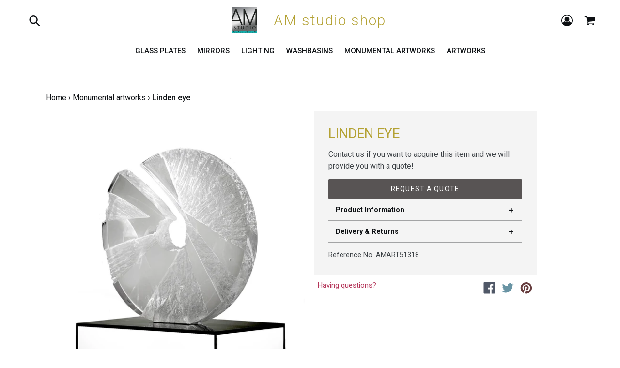

--- FILE ---
content_type: text/html; charset=utf-8
request_url: https://amstudioshop.com/collections/large-artworks/products/linden-eye
body_size: 18669
content:
<!doctype html>
<!--[if IE 9]> <html class="ie9 no-js" lang="en"> <![endif]-->
<!--[if (gt IE 9)|!(IE)]><!--> <html class="no-js" lang="en"> <!--<![endif]-->
<head>
  <meta charset="utf-8">
  <meta http-equiv="X-UA-Compatible" content="IE=edge,chrome=1">
  <meta name="viewport" content="width=device-width,initial-scale=1">
  <meta name="theme-color" content="#cdc17e">
  <meta name="google-site-verification" content="6-357k6PUG-kp0ZQAb2Pwlc2fehBJhwRb_eA69TeuwM" />
  
  <meta property="og:type" content="product">
  <meta property="og:title" content="Linden eye">
  <meta property="og:category" content="Monumental Artworks" />
  
  <meta property="og:image" content="http://amstudioshop.com/cdn/shop/products/LINDEN_EYE_WHITE.jpg?v=1535870274">
  <meta property="og:image:secure_url" content="https://amstudioshop.com/cdn/shop/products/LINDEN_EYE_WHITE.jpg?v=1535870274">
  
  <meta property="og:price:amount" content="0.00">
  <meta property="og:price:currency" content="EUR">
  <meta property="og:availability" content="instock" />
  <meta property="og:description" content="Glass artist: Anda MunkevicaDimensions: H 750 x W 750 x D 150 mm;Overall weight: 70.00 kg;Year of manufacture: 2017Please see Artwork care and cleaning Instructions">


  <meta property="og:url" content="https://amstudioshop.com/products/linden-eye">
  <meta property="og:site_name" content="AM studio shop">
  <link rel="canonical" href="https://amstudioshop.com/products/linden-eye">

  
    <link rel="shortcut icon" href="//amstudioshop.com/cdn/shop/files/logo_32x32.jpg?v=1613677580" type="image/png">
  

  
  <title>
    Linden eye
    
    
    
      &ndash; AM studio shop
    
  </title>

  
    <meta name="description" content="Glass artist: Anda Munkevica Dimensions: H 750 x W 750 x D 150 mm; Overall weight: 70.00 kg; Year of manufacture: 2017 Please see Artwork care and cleaning Instructions">
  

  <!-- /snippets/social-meta-tags.liquid -->




<meta property="og:site_name" content="AM studio shop">
<meta property="og:url" content="https://amstudioshop.com/products/linden-eye">
<meta property="og:title" content="Linden eye">
<meta property="og:type" content="product">
<meta property="og:description" content="Glass artist: Anda Munkevica Dimensions: H 750 x W 750 x D 150 mm; Overall weight: 70.00 kg; Year of manufacture: 2017 Please see Artwork care and cleaning Instructions">

  <meta property="og:price:amount" content="0.00">
  <meta property="og:price:currency" content="EUR">

<meta property="og:image" content="http://amstudioshop.com/cdn/shop/products/LINDEN_EYE_WHITE_1200x1200.jpg?v=1535870274">
<meta property="og:image:secure_url" content="https://amstudioshop.com/cdn/shop/products/LINDEN_EYE_WHITE_1200x1200.jpg?v=1535870274">


<meta name="twitter:card" content="summary_large_image">
<meta name="twitter:title" content="Linden eye">
<meta name="twitter:description" content="Glass artist: Anda Munkevica Dimensions: H 750 x W 750 x D 150 mm; Overall weight: 70.00 kg; Year of manufacture: 2017 Please see Artwork care and cleaning Instructions">


  <link href="//amstudioshop.com/cdn/shop/t/2/assets/theme.scss.css?v=94481174013562636621674769116" rel="stylesheet" type="text/css" media="all" />
  

  <link href="//fonts.googleapis.com/css?family=Roboto:100,300,400,500,700" rel="stylesheet" type="text/css" media="all" />


  

    <link href="//fonts.googleapis.com/css?family=Roboto:400" rel="stylesheet" type="text/css" media="all" />
  



  <script>
    var theme = {
      strings: {
        addToCart: "Add to cart",
        soldOut: "Sold out",
        unavailable: "Unavailable",
        showMore: "Show More",
        showLess: "Show Less",
        addressError: "Error looking up that address",
        addressNoResults: "No results for that address",
        addressQueryLimit: "You have exceeded the Google API usage limit. Consider upgrading to a \u003ca href=\"https:\/\/developers.google.com\/maps\/premium\/usage-limits\"\u003ePremium Plan\u003c\/a\u003e.",
        authError: "There was a problem authenticating your Google Maps account."
      },
      moneyFormat: "€{{amount}}"
    }

    document.documentElement.className = document.documentElement.className.replace('no-js', 'js');
  </script>

  <!--[if (lte IE 9) ]><script src="//amstudioshop.com/cdn/shop/t/2/assets/match-media.min.js?v=22265819453975888031520088974" type="text/javascript"></script><![endif]-->

  

  <!--[if (gt IE 9)|!(IE)]><!--><script src="//amstudioshop.com/cdn/shop/t/2/assets/lazysizes.js?v=68441465964607740661520088974" async="async"></script><!--<![endif]-->
  <!--[if lte IE 9]><script src="//amstudioshop.com/cdn/shop/t/2/assets/lazysizes.min.js?v=245"></script><![endif]-->

  <!--[if (gt IE 9)|!(IE)]><!--><script src="//amstudioshop.com/cdn/shop/t/2/assets/vendor.js?v=136118274122071307521520088974" defer="defer"></script><!--<![endif]-->
  <!--[if lte IE 9]><script src="//amstudioshop.com/cdn/shop/t/2/assets/vendor.js?v=136118274122071307521520088974"></script><![endif]-->

  <!--[if (gt IE 9)|!(IE)]><!--><script src="//amstudioshop.com/cdn/shop/t/2/assets/theme.js?v=67347904436106709901535871620" defer="defer"></script><!--<![endif]-->
  <!--[if lte IE 9]><script src="//amstudioshop.com/cdn/shop/t/2/assets/theme.js?v=67347904436106709901535871620"></script><![endif]-->

  <!-- "snippets/buddha-megamenu-before.liquid" was not rendered, the associated app was uninstalled -->
  <!-- "snippets/buddha-megamenu.liquid" was not rendered, the associated app was uninstalled -->
  <script>window.performance && window.performance.mark && window.performance.mark('shopify.content_for_header.start');</script><meta id="shopify-digital-wallet" name="shopify-digital-wallet" content="/27406998/digital_wallets/dialog">
<meta name="shopify-checkout-api-token" content="f345af31744963551152c7bf7fd1c4d4">
<meta id="in-context-paypal-metadata" data-shop-id="27406998" data-venmo-supported="false" data-environment="production" data-locale="en_US" data-paypal-v4="true" data-currency="EUR">
<link rel="alternate" type="application/json+oembed" href="https://amstudioshop.com/products/linden-eye.oembed">
<script async="async" src="/checkouts/internal/preloads.js?locale=en-LV"></script>
<script id="shopify-features" type="application/json">{"accessToken":"f345af31744963551152c7bf7fd1c4d4","betas":["rich-media-storefront-analytics"],"domain":"amstudioshop.com","predictiveSearch":true,"shopId":27406998,"locale":"en"}</script>
<script>var Shopify = Shopify || {};
Shopify.shop = "am-studio-store.myshopify.com";
Shopify.locale = "en";
Shopify.currency = {"active":"EUR","rate":"1.0"};
Shopify.country = "LV";
Shopify.theme = {"name":"am-studio-shop-v1-0","id":17814159404,"schema_name":"Debut","schema_version":"2.0.0","theme_store_id":null,"role":"main"};
Shopify.theme.handle = "null";
Shopify.theme.style = {"id":null,"handle":null};
Shopify.cdnHost = "amstudioshop.com/cdn";
Shopify.routes = Shopify.routes || {};
Shopify.routes.root = "/";</script>
<script type="module">!function(o){(o.Shopify=o.Shopify||{}).modules=!0}(window);</script>
<script>!function(o){function n(){var o=[];function n(){o.push(Array.prototype.slice.apply(arguments))}return n.q=o,n}var t=o.Shopify=o.Shopify||{};t.loadFeatures=n(),t.autoloadFeatures=n()}(window);</script>
<script id="shop-js-analytics" type="application/json">{"pageType":"product"}</script>
<script defer="defer" async type="module" src="//amstudioshop.com/cdn/shopifycloud/shop-js/modules/v2/client.init-shop-cart-sync_BdyHc3Nr.en.esm.js"></script>
<script defer="defer" async type="module" src="//amstudioshop.com/cdn/shopifycloud/shop-js/modules/v2/chunk.common_Daul8nwZ.esm.js"></script>
<script type="module">
  await import("//amstudioshop.com/cdn/shopifycloud/shop-js/modules/v2/client.init-shop-cart-sync_BdyHc3Nr.en.esm.js");
await import("//amstudioshop.com/cdn/shopifycloud/shop-js/modules/v2/chunk.common_Daul8nwZ.esm.js");

  window.Shopify.SignInWithShop?.initShopCartSync?.({"fedCMEnabled":true,"windoidEnabled":true});

</script>
<script>(function() {
  var isLoaded = false;
  function asyncLoad() {
    if (isLoaded) return;
    isLoaded = true;
    var urls = ["\/\/d1liekpayvooaz.cloudfront.net\/apps\/customizery\/customizery.js?shop=am-studio-store.myshopify.com","https:\/\/shopiapps.in\/imageagram\/insta_widget\/widget_script.php?shop=am-studio-store.myshopify.com","https:\/\/chimpstatic.com\/mcjs-connected\/js\/users\/dcdad4db0b36394d1b4b198e8\/c1fffbdc850e40f553c702ada.js?shop=am-studio-store.myshopify.com"];
    for (var i = 0; i < urls.length; i++) {
      var s = document.createElement('script');
      s.type = 'text/javascript';
      s.async = true;
      s.src = urls[i];
      var x = document.getElementsByTagName('script')[0];
      x.parentNode.insertBefore(s, x);
    }
  };
  if(window.attachEvent) {
    window.attachEvent('onload', asyncLoad);
  } else {
    window.addEventListener('load', asyncLoad, false);
  }
})();</script>
<script id="__st">var __st={"a":27406998,"offset":7200,"reqid":"eccb0729-5de0-4b08-ab9d-2569f85eef5d-1769024041","pageurl":"amstudioshop.com\/collections\/large-artworks\/products\/linden-eye","u":"970936b3c605","p":"product","rtyp":"product","rid":1088246906924};</script>
<script>window.ShopifyPaypalV4VisibilityTracking = true;</script>
<script id="captcha-bootstrap">!function(){'use strict';const t='contact',e='account',n='new_comment',o=[[t,t],['blogs',n],['comments',n],[t,'customer']],c=[[e,'customer_login'],[e,'guest_login'],[e,'recover_customer_password'],[e,'create_customer']],r=t=>t.map((([t,e])=>`form[action*='/${t}']:not([data-nocaptcha='true']) input[name='form_type'][value='${e}']`)).join(','),a=t=>()=>t?[...document.querySelectorAll(t)].map((t=>t.form)):[];function s(){const t=[...o],e=r(t);return a(e)}const i='password',u='form_key',d=['recaptcha-v3-token','g-recaptcha-response','h-captcha-response',i],f=()=>{try{return window.sessionStorage}catch{return}},m='__shopify_v',_=t=>t.elements[u];function p(t,e,n=!1){try{const o=window.sessionStorage,c=JSON.parse(o.getItem(e)),{data:r}=function(t){const{data:e,action:n}=t;return t[m]||n?{data:e,action:n}:{data:t,action:n}}(c);for(const[e,n]of Object.entries(r))t.elements[e]&&(t.elements[e].value=n);n&&o.removeItem(e)}catch(o){console.error('form repopulation failed',{error:o})}}const l='form_type',E='cptcha';function T(t){t.dataset[E]=!0}const w=window,h=w.document,L='Shopify',v='ce_forms',y='captcha';let A=!1;((t,e)=>{const n=(g='f06e6c50-85a8-45c8-87d0-21a2b65856fe',I='https://cdn.shopify.com/shopifycloud/storefront-forms-hcaptcha/ce_storefront_forms_captcha_hcaptcha.v1.5.2.iife.js',D={infoText:'Protected by hCaptcha',privacyText:'Privacy',termsText:'Terms'},(t,e,n)=>{const o=w[L][v],c=o.bindForm;if(c)return c(t,g,e,D).then(n);var r;o.q.push([[t,g,e,D],n]),r=I,A||(h.body.append(Object.assign(h.createElement('script'),{id:'captcha-provider',async:!0,src:r})),A=!0)});var g,I,D;w[L]=w[L]||{},w[L][v]=w[L][v]||{},w[L][v].q=[],w[L][y]=w[L][y]||{},w[L][y].protect=function(t,e){n(t,void 0,e),T(t)},Object.freeze(w[L][y]),function(t,e,n,w,h,L){const[v,y,A,g]=function(t,e,n){const i=e?o:[],u=t?c:[],d=[...i,...u],f=r(d),m=r(i),_=r(d.filter((([t,e])=>n.includes(e))));return[a(f),a(m),a(_),s()]}(w,h,L),I=t=>{const e=t.target;return e instanceof HTMLFormElement?e:e&&e.form},D=t=>v().includes(t);t.addEventListener('submit',(t=>{const e=I(t);if(!e)return;const n=D(e)&&!e.dataset.hcaptchaBound&&!e.dataset.recaptchaBound,o=_(e),c=g().includes(e)&&(!o||!o.value);(n||c)&&t.preventDefault(),c&&!n&&(function(t){try{if(!f())return;!function(t){const e=f();if(!e)return;const n=_(t);if(!n)return;const o=n.value;o&&e.removeItem(o)}(t);const e=Array.from(Array(32),(()=>Math.random().toString(36)[2])).join('');!function(t,e){_(t)||t.append(Object.assign(document.createElement('input'),{type:'hidden',name:u})),t.elements[u].value=e}(t,e),function(t,e){const n=f();if(!n)return;const o=[...t.querySelectorAll(`input[type='${i}']`)].map((({name:t})=>t)),c=[...d,...o],r={};for(const[a,s]of new FormData(t).entries())c.includes(a)||(r[a]=s);n.setItem(e,JSON.stringify({[m]:1,action:t.action,data:r}))}(t,e)}catch(e){console.error('failed to persist form',e)}}(e),e.submit())}));const S=(t,e)=>{t&&!t.dataset[E]&&(n(t,e.some((e=>e===t))),T(t))};for(const o of['focusin','change'])t.addEventListener(o,(t=>{const e=I(t);D(e)&&S(e,y())}));const B=e.get('form_key'),M=e.get(l),P=B&&M;t.addEventListener('DOMContentLoaded',(()=>{const t=y();if(P)for(const e of t)e.elements[l].value===M&&p(e,B);[...new Set([...A(),...v().filter((t=>'true'===t.dataset.shopifyCaptcha))])].forEach((e=>S(e,t)))}))}(h,new URLSearchParams(w.location.search),n,t,e,['guest_login'])})(!0,!0)}();</script>
<script integrity="sha256-4kQ18oKyAcykRKYeNunJcIwy7WH5gtpwJnB7kiuLZ1E=" data-source-attribution="shopify.loadfeatures" defer="defer" src="//amstudioshop.com/cdn/shopifycloud/storefront/assets/storefront/load_feature-a0a9edcb.js" crossorigin="anonymous"></script>
<script data-source-attribution="shopify.dynamic_checkout.dynamic.init">var Shopify=Shopify||{};Shopify.PaymentButton=Shopify.PaymentButton||{isStorefrontPortableWallets:!0,init:function(){window.Shopify.PaymentButton.init=function(){};var t=document.createElement("script");t.src="https://amstudioshop.com/cdn/shopifycloud/portable-wallets/latest/portable-wallets.en.js",t.type="module",document.head.appendChild(t)}};
</script>
<script data-source-attribution="shopify.dynamic_checkout.buyer_consent">
  function portableWalletsHideBuyerConsent(e){var t=document.getElementById("shopify-buyer-consent"),n=document.getElementById("shopify-subscription-policy-button");t&&n&&(t.classList.add("hidden"),t.setAttribute("aria-hidden","true"),n.removeEventListener("click",e))}function portableWalletsShowBuyerConsent(e){var t=document.getElementById("shopify-buyer-consent"),n=document.getElementById("shopify-subscription-policy-button");t&&n&&(t.classList.remove("hidden"),t.removeAttribute("aria-hidden"),n.addEventListener("click",e))}window.Shopify?.PaymentButton&&(window.Shopify.PaymentButton.hideBuyerConsent=portableWalletsHideBuyerConsent,window.Shopify.PaymentButton.showBuyerConsent=portableWalletsShowBuyerConsent);
</script>
<script data-source-attribution="shopify.dynamic_checkout.cart.bootstrap">document.addEventListener("DOMContentLoaded",(function(){function t(){return document.querySelector("shopify-accelerated-checkout-cart, shopify-accelerated-checkout")}if(t())Shopify.PaymentButton.init();else{new MutationObserver((function(e,n){t()&&(Shopify.PaymentButton.init(),n.disconnect())})).observe(document.body,{childList:!0,subtree:!0})}}));
</script>
<link id="shopify-accelerated-checkout-styles" rel="stylesheet" media="screen" href="https://amstudioshop.com/cdn/shopifycloud/portable-wallets/latest/accelerated-checkout-backwards-compat.css" crossorigin="anonymous">
<style id="shopify-accelerated-checkout-cart">
        #shopify-buyer-consent {
  margin-top: 1em;
  display: inline-block;
  width: 100%;
}

#shopify-buyer-consent.hidden {
  display: none;
}

#shopify-subscription-policy-button {
  background: none;
  border: none;
  padding: 0;
  text-decoration: underline;
  font-size: inherit;
  cursor: pointer;
}

#shopify-subscription-policy-button::before {
  box-shadow: none;
}

      </style>

<script>window.performance && window.performance.mark && window.performance.mark('shopify.content_for_header.end');</script>
<link href="https://monorail-edge.shopifysvc.com" rel="dns-prefetch">
<script>(function(){if ("sendBeacon" in navigator && "performance" in window) {try {var session_token_from_headers = performance.getEntriesByType('navigation')[0].serverTiming.find(x => x.name == '_s').description;} catch {var session_token_from_headers = undefined;}var session_cookie_matches = document.cookie.match(/_shopify_s=([^;]*)/);var session_token_from_cookie = session_cookie_matches && session_cookie_matches.length === 2 ? session_cookie_matches[1] : "";var session_token = session_token_from_headers || session_token_from_cookie || "";function handle_abandonment_event(e) {var entries = performance.getEntries().filter(function(entry) {return /monorail-edge.shopifysvc.com/.test(entry.name);});if (!window.abandonment_tracked && entries.length === 0) {window.abandonment_tracked = true;var currentMs = Date.now();var navigation_start = performance.timing.navigationStart;var payload = {shop_id: 27406998,url: window.location.href,navigation_start,duration: currentMs - navigation_start,session_token,page_type: "product"};window.navigator.sendBeacon("https://monorail-edge.shopifysvc.com/v1/produce", JSON.stringify({schema_id: "online_store_buyer_site_abandonment/1.1",payload: payload,metadata: {event_created_at_ms: currentMs,event_sent_at_ms: currentMs}}));}}window.addEventListener('pagehide', handle_abandonment_event);}}());</script>
<script id="web-pixels-manager-setup">(function e(e,d,r,n,o){if(void 0===o&&(o={}),!Boolean(null===(a=null===(i=window.Shopify)||void 0===i?void 0:i.analytics)||void 0===a?void 0:a.replayQueue)){var i,a;window.Shopify=window.Shopify||{};var t=window.Shopify;t.analytics=t.analytics||{};var s=t.analytics;s.replayQueue=[],s.publish=function(e,d,r){return s.replayQueue.push([e,d,r]),!0};try{self.performance.mark("wpm:start")}catch(e){}var l=function(){var e={modern:/Edge?\/(1{2}[4-9]|1[2-9]\d|[2-9]\d{2}|\d{4,})\.\d+(\.\d+|)|Firefox\/(1{2}[4-9]|1[2-9]\d|[2-9]\d{2}|\d{4,})\.\d+(\.\d+|)|Chrom(ium|e)\/(9{2}|\d{3,})\.\d+(\.\d+|)|(Maci|X1{2}).+ Version\/(15\.\d+|(1[6-9]|[2-9]\d|\d{3,})\.\d+)([,.]\d+|)( \(\w+\)|)( Mobile\/\w+|) Safari\/|Chrome.+OPR\/(9{2}|\d{3,})\.\d+\.\d+|(CPU[ +]OS|iPhone[ +]OS|CPU[ +]iPhone|CPU IPhone OS|CPU iPad OS)[ +]+(15[._]\d+|(1[6-9]|[2-9]\d|\d{3,})[._]\d+)([._]\d+|)|Android:?[ /-](13[3-9]|1[4-9]\d|[2-9]\d{2}|\d{4,})(\.\d+|)(\.\d+|)|Android.+Firefox\/(13[5-9]|1[4-9]\d|[2-9]\d{2}|\d{4,})\.\d+(\.\d+|)|Android.+Chrom(ium|e)\/(13[3-9]|1[4-9]\d|[2-9]\d{2}|\d{4,})\.\d+(\.\d+|)|SamsungBrowser\/([2-9]\d|\d{3,})\.\d+/,legacy:/Edge?\/(1[6-9]|[2-9]\d|\d{3,})\.\d+(\.\d+|)|Firefox\/(5[4-9]|[6-9]\d|\d{3,})\.\d+(\.\d+|)|Chrom(ium|e)\/(5[1-9]|[6-9]\d|\d{3,})\.\d+(\.\d+|)([\d.]+$|.*Safari\/(?![\d.]+ Edge\/[\d.]+$))|(Maci|X1{2}).+ Version\/(10\.\d+|(1[1-9]|[2-9]\d|\d{3,})\.\d+)([,.]\d+|)( \(\w+\)|)( Mobile\/\w+|) Safari\/|Chrome.+OPR\/(3[89]|[4-9]\d|\d{3,})\.\d+\.\d+|(CPU[ +]OS|iPhone[ +]OS|CPU[ +]iPhone|CPU IPhone OS|CPU iPad OS)[ +]+(10[._]\d+|(1[1-9]|[2-9]\d|\d{3,})[._]\d+)([._]\d+|)|Android:?[ /-](13[3-9]|1[4-9]\d|[2-9]\d{2}|\d{4,})(\.\d+|)(\.\d+|)|Mobile Safari.+OPR\/([89]\d|\d{3,})\.\d+\.\d+|Android.+Firefox\/(13[5-9]|1[4-9]\d|[2-9]\d{2}|\d{4,})\.\d+(\.\d+|)|Android.+Chrom(ium|e)\/(13[3-9]|1[4-9]\d|[2-9]\d{2}|\d{4,})\.\d+(\.\d+|)|Android.+(UC? ?Browser|UCWEB|U3)[ /]?(15\.([5-9]|\d{2,})|(1[6-9]|[2-9]\d|\d{3,})\.\d+)\.\d+|SamsungBrowser\/(5\.\d+|([6-9]|\d{2,})\.\d+)|Android.+MQ{2}Browser\/(14(\.(9|\d{2,})|)|(1[5-9]|[2-9]\d|\d{3,})(\.\d+|))(\.\d+|)|K[Aa][Ii]OS\/(3\.\d+|([4-9]|\d{2,})\.\d+)(\.\d+|)/},d=e.modern,r=e.legacy,n=navigator.userAgent;return n.match(d)?"modern":n.match(r)?"legacy":"unknown"}(),u="modern"===l?"modern":"legacy",c=(null!=n?n:{modern:"",legacy:""})[u],f=function(e){return[e.baseUrl,"/wpm","/b",e.hashVersion,"modern"===e.buildTarget?"m":"l",".js"].join("")}({baseUrl:d,hashVersion:r,buildTarget:u}),m=function(e){var d=e.version,r=e.bundleTarget,n=e.surface,o=e.pageUrl,i=e.monorailEndpoint;return{emit:function(e){var a=e.status,t=e.errorMsg,s=(new Date).getTime(),l=JSON.stringify({metadata:{event_sent_at_ms:s},events:[{schema_id:"web_pixels_manager_load/3.1",payload:{version:d,bundle_target:r,page_url:o,status:a,surface:n,error_msg:t},metadata:{event_created_at_ms:s}}]});if(!i)return console&&console.warn&&console.warn("[Web Pixels Manager] No Monorail endpoint provided, skipping logging."),!1;try{return self.navigator.sendBeacon.bind(self.navigator)(i,l)}catch(e){}var u=new XMLHttpRequest;try{return u.open("POST",i,!0),u.setRequestHeader("Content-Type","text/plain"),u.send(l),!0}catch(e){return console&&console.warn&&console.warn("[Web Pixels Manager] Got an unhandled error while logging to Monorail."),!1}}}}({version:r,bundleTarget:l,surface:e.surface,pageUrl:self.location.href,monorailEndpoint:e.monorailEndpoint});try{o.browserTarget=l,function(e){var d=e.src,r=e.async,n=void 0===r||r,o=e.onload,i=e.onerror,a=e.sri,t=e.scriptDataAttributes,s=void 0===t?{}:t,l=document.createElement("script"),u=document.querySelector("head"),c=document.querySelector("body");if(l.async=n,l.src=d,a&&(l.integrity=a,l.crossOrigin="anonymous"),s)for(var f in s)if(Object.prototype.hasOwnProperty.call(s,f))try{l.dataset[f]=s[f]}catch(e){}if(o&&l.addEventListener("load",o),i&&l.addEventListener("error",i),u)u.appendChild(l);else{if(!c)throw new Error("Did not find a head or body element to append the script");c.appendChild(l)}}({src:f,async:!0,onload:function(){if(!function(){var e,d;return Boolean(null===(d=null===(e=window.Shopify)||void 0===e?void 0:e.analytics)||void 0===d?void 0:d.initialized)}()){var d=window.webPixelsManager.init(e)||void 0;if(d){var r=window.Shopify.analytics;r.replayQueue.forEach((function(e){var r=e[0],n=e[1],o=e[2];d.publishCustomEvent(r,n,o)})),r.replayQueue=[],r.publish=d.publishCustomEvent,r.visitor=d.visitor,r.initialized=!0}}},onerror:function(){return m.emit({status:"failed",errorMsg:"".concat(f," has failed to load")})},sri:function(e){var d=/^sha384-[A-Za-z0-9+/=]+$/;return"string"==typeof e&&d.test(e)}(c)?c:"",scriptDataAttributes:o}),m.emit({status:"loading"})}catch(e){m.emit({status:"failed",errorMsg:(null==e?void 0:e.message)||"Unknown error"})}}})({shopId: 27406998,storefrontBaseUrl: "https://amstudioshop.com",extensionsBaseUrl: "https://extensions.shopifycdn.com/cdn/shopifycloud/web-pixels-manager",monorailEndpoint: "https://monorail-edge.shopifysvc.com/unstable/produce_batch",surface: "storefront-renderer",enabledBetaFlags: ["2dca8a86"],webPixelsConfigList: [{"id":"1482752331","configuration":"{\"pixel_id\":\"1933521786687019\",\"pixel_type\":\"facebook_pixel\"}","eventPayloadVersion":"v1","runtimeContext":"OPEN","scriptVersion":"ca16bc87fe92b6042fbaa3acc2fbdaa6","type":"APP","apiClientId":2329312,"privacyPurposes":["ANALYTICS","MARKETING","SALE_OF_DATA"],"dataSharingAdjustments":{"protectedCustomerApprovalScopes":["read_customer_address","read_customer_email","read_customer_name","read_customer_personal_data","read_customer_phone"]}},{"id":"162955595","eventPayloadVersion":"v1","runtimeContext":"LAX","scriptVersion":"1","type":"CUSTOM","privacyPurposes":["ANALYTICS"],"name":"Google Analytics tag (migrated)"},{"id":"shopify-app-pixel","configuration":"{}","eventPayloadVersion":"v1","runtimeContext":"STRICT","scriptVersion":"0450","apiClientId":"shopify-pixel","type":"APP","privacyPurposes":["ANALYTICS","MARKETING"]},{"id":"shopify-custom-pixel","eventPayloadVersion":"v1","runtimeContext":"LAX","scriptVersion":"0450","apiClientId":"shopify-pixel","type":"CUSTOM","privacyPurposes":["ANALYTICS","MARKETING"]}],isMerchantRequest: false,initData: {"shop":{"name":"AM studio shop","paymentSettings":{"currencyCode":"EUR"},"myshopifyDomain":"am-studio-store.myshopify.com","countryCode":"LV","storefrontUrl":"https:\/\/amstudioshop.com"},"customer":null,"cart":null,"checkout":null,"productVariants":[{"price":{"amount":0.0,"currencyCode":"EUR"},"product":{"title":"Linden eye","vendor":"AM studio shop","id":"1088246906924","untranslatedTitle":"Linden eye","url":"\/products\/linden-eye","type":"Monumental Artworks"},"id":"10537544581164","image":{"src":"\/\/amstudioshop.com\/cdn\/shop\/products\/LINDEN_EYE_WHITE.jpg?v=1535870274"},"sku":"AMART51318","title":"Default Title","untranslatedTitle":"Default Title"}],"purchasingCompany":null},},"https://amstudioshop.com/cdn","fcfee988w5aeb613cpc8e4bc33m6693e112",{"modern":"","legacy":""},{"shopId":"27406998","storefrontBaseUrl":"https:\/\/amstudioshop.com","extensionBaseUrl":"https:\/\/extensions.shopifycdn.com\/cdn\/shopifycloud\/web-pixels-manager","surface":"storefront-renderer","enabledBetaFlags":"[\"2dca8a86\"]","isMerchantRequest":"false","hashVersion":"fcfee988w5aeb613cpc8e4bc33m6693e112","publish":"custom","events":"[[\"page_viewed\",{}],[\"product_viewed\",{\"productVariant\":{\"price\":{\"amount\":0.0,\"currencyCode\":\"EUR\"},\"product\":{\"title\":\"Linden eye\",\"vendor\":\"AM studio shop\",\"id\":\"1088246906924\",\"untranslatedTitle\":\"Linden eye\",\"url\":\"\/products\/linden-eye\",\"type\":\"Monumental Artworks\"},\"id\":\"10537544581164\",\"image\":{\"src\":\"\/\/amstudioshop.com\/cdn\/shop\/products\/LINDEN_EYE_WHITE.jpg?v=1535870274\"},\"sku\":\"AMART51318\",\"title\":\"Default Title\",\"untranslatedTitle\":\"Default Title\"}}]]"});</script><script>
  window.ShopifyAnalytics = window.ShopifyAnalytics || {};
  window.ShopifyAnalytics.meta = window.ShopifyAnalytics.meta || {};
  window.ShopifyAnalytics.meta.currency = 'EUR';
  var meta = {"product":{"id":1088246906924,"gid":"gid:\/\/shopify\/Product\/1088246906924","vendor":"AM studio shop","type":"Monumental Artworks","handle":"linden-eye","variants":[{"id":10537544581164,"price":0,"name":"Linden eye","public_title":null,"sku":"AMART51318"}],"remote":false},"page":{"pageType":"product","resourceType":"product","resourceId":1088246906924,"requestId":"eccb0729-5de0-4b08-ab9d-2569f85eef5d-1769024041"}};
  for (var attr in meta) {
    window.ShopifyAnalytics.meta[attr] = meta[attr];
  }
</script>
<script class="analytics">
  (function () {
    var customDocumentWrite = function(content) {
      var jquery = null;

      if (window.jQuery) {
        jquery = window.jQuery;
      } else if (window.Checkout && window.Checkout.$) {
        jquery = window.Checkout.$;
      }

      if (jquery) {
        jquery('body').append(content);
      }
    };

    var hasLoggedConversion = function(token) {
      if (token) {
        return document.cookie.indexOf('loggedConversion=' + token) !== -1;
      }
      return false;
    }

    var setCookieIfConversion = function(token) {
      if (token) {
        var twoMonthsFromNow = new Date(Date.now());
        twoMonthsFromNow.setMonth(twoMonthsFromNow.getMonth() + 2);

        document.cookie = 'loggedConversion=' + token + '; expires=' + twoMonthsFromNow;
      }
    }

    var trekkie = window.ShopifyAnalytics.lib = window.trekkie = window.trekkie || [];
    if (trekkie.integrations) {
      return;
    }
    trekkie.methods = [
      'identify',
      'page',
      'ready',
      'track',
      'trackForm',
      'trackLink'
    ];
    trekkie.factory = function(method) {
      return function() {
        var args = Array.prototype.slice.call(arguments);
        args.unshift(method);
        trekkie.push(args);
        return trekkie;
      };
    };
    for (var i = 0; i < trekkie.methods.length; i++) {
      var key = trekkie.methods[i];
      trekkie[key] = trekkie.factory(key);
    }
    trekkie.load = function(config) {
      trekkie.config = config || {};
      trekkie.config.initialDocumentCookie = document.cookie;
      var first = document.getElementsByTagName('script')[0];
      var script = document.createElement('script');
      script.type = 'text/javascript';
      script.onerror = function(e) {
        var scriptFallback = document.createElement('script');
        scriptFallback.type = 'text/javascript';
        scriptFallback.onerror = function(error) {
                var Monorail = {
      produce: function produce(monorailDomain, schemaId, payload) {
        var currentMs = new Date().getTime();
        var event = {
          schema_id: schemaId,
          payload: payload,
          metadata: {
            event_created_at_ms: currentMs,
            event_sent_at_ms: currentMs
          }
        };
        return Monorail.sendRequest("https://" + monorailDomain + "/v1/produce", JSON.stringify(event));
      },
      sendRequest: function sendRequest(endpointUrl, payload) {
        // Try the sendBeacon API
        if (window && window.navigator && typeof window.navigator.sendBeacon === 'function' && typeof window.Blob === 'function' && !Monorail.isIos12()) {
          var blobData = new window.Blob([payload], {
            type: 'text/plain'
          });

          if (window.navigator.sendBeacon(endpointUrl, blobData)) {
            return true;
          } // sendBeacon was not successful

        } // XHR beacon

        var xhr = new XMLHttpRequest();

        try {
          xhr.open('POST', endpointUrl);
          xhr.setRequestHeader('Content-Type', 'text/plain');
          xhr.send(payload);
        } catch (e) {
          console.log(e);
        }

        return false;
      },
      isIos12: function isIos12() {
        return window.navigator.userAgent.lastIndexOf('iPhone; CPU iPhone OS 12_') !== -1 || window.navigator.userAgent.lastIndexOf('iPad; CPU OS 12_') !== -1;
      }
    };
    Monorail.produce('monorail-edge.shopifysvc.com',
      'trekkie_storefront_load_errors/1.1',
      {shop_id: 27406998,
      theme_id: 17814159404,
      app_name: "storefront",
      context_url: window.location.href,
      source_url: "//amstudioshop.com/cdn/s/trekkie.storefront.cd680fe47e6c39ca5d5df5f0a32d569bc48c0f27.min.js"});

        };
        scriptFallback.async = true;
        scriptFallback.src = '//amstudioshop.com/cdn/s/trekkie.storefront.cd680fe47e6c39ca5d5df5f0a32d569bc48c0f27.min.js';
        first.parentNode.insertBefore(scriptFallback, first);
      };
      script.async = true;
      script.src = '//amstudioshop.com/cdn/s/trekkie.storefront.cd680fe47e6c39ca5d5df5f0a32d569bc48c0f27.min.js';
      first.parentNode.insertBefore(script, first);
    };
    trekkie.load(
      {"Trekkie":{"appName":"storefront","development":false,"defaultAttributes":{"shopId":27406998,"isMerchantRequest":null,"themeId":17814159404,"themeCityHash":"10111187365040482062","contentLanguage":"en","currency":"EUR","eventMetadataId":"70d16d6d-11bb-4f2e-8661-9a9bf2f96ddd"},"isServerSideCookieWritingEnabled":true,"monorailRegion":"shop_domain","enabledBetaFlags":["65f19447"]},"Session Attribution":{},"S2S":{"facebookCapiEnabled":false,"source":"trekkie-storefront-renderer","apiClientId":580111}}
    );

    var loaded = false;
    trekkie.ready(function() {
      if (loaded) return;
      loaded = true;

      window.ShopifyAnalytics.lib = window.trekkie;

      var originalDocumentWrite = document.write;
      document.write = customDocumentWrite;
      try { window.ShopifyAnalytics.merchantGoogleAnalytics.call(this); } catch(error) {};
      document.write = originalDocumentWrite;

      window.ShopifyAnalytics.lib.page(null,{"pageType":"product","resourceType":"product","resourceId":1088246906924,"requestId":"eccb0729-5de0-4b08-ab9d-2569f85eef5d-1769024041","shopifyEmitted":true});

      var match = window.location.pathname.match(/checkouts\/(.+)\/(thank_you|post_purchase)/)
      var token = match? match[1]: undefined;
      if (!hasLoggedConversion(token)) {
        setCookieIfConversion(token);
        window.ShopifyAnalytics.lib.track("Viewed Product",{"currency":"EUR","variantId":10537544581164,"productId":1088246906924,"productGid":"gid:\/\/shopify\/Product\/1088246906924","name":"Linden eye","price":"0.00","sku":"AMART51318","brand":"AM studio shop","variant":null,"category":"Monumental Artworks","nonInteraction":true,"remote":false},undefined,undefined,{"shopifyEmitted":true});
      window.ShopifyAnalytics.lib.track("monorail:\/\/trekkie_storefront_viewed_product\/1.1",{"currency":"EUR","variantId":10537544581164,"productId":1088246906924,"productGid":"gid:\/\/shopify\/Product\/1088246906924","name":"Linden eye","price":"0.00","sku":"AMART51318","brand":"AM studio shop","variant":null,"category":"Monumental Artworks","nonInteraction":true,"remote":false,"referer":"https:\/\/amstudioshop.com\/collections\/large-artworks\/products\/linden-eye"});
      }
    });


        var eventsListenerScript = document.createElement('script');
        eventsListenerScript.async = true;
        eventsListenerScript.src = "//amstudioshop.com/cdn/shopifycloud/storefront/assets/shop_events_listener-3da45d37.js";
        document.getElementsByTagName('head')[0].appendChild(eventsListenerScript);

})();</script>
  <script>
  if (!window.ga || (window.ga && typeof window.ga !== 'function')) {
    window.ga = function ga() {
      (window.ga.q = window.ga.q || []).push(arguments);
      if (window.Shopify && window.Shopify.analytics && typeof window.Shopify.analytics.publish === 'function') {
        window.Shopify.analytics.publish("ga_stub_called", {}, {sendTo: "google_osp_migration"});
      }
      console.error("Shopify's Google Analytics stub called with:", Array.from(arguments), "\nSee https://help.shopify.com/manual/promoting-marketing/pixels/pixel-migration#google for more information.");
    };
    if (window.Shopify && window.Shopify.analytics && typeof window.Shopify.analytics.publish === 'function') {
      window.Shopify.analytics.publish("ga_stub_initialized", {}, {sendTo: "google_osp_migration"});
    }
  }
</script>
<script
  defer
  src="https://amstudioshop.com/cdn/shopifycloud/perf-kit/shopify-perf-kit-3.0.4.min.js"
  data-application="storefront-renderer"
  data-shop-id="27406998"
  data-render-region="gcp-us-east1"
  data-page-type="product"
  data-theme-instance-id="17814159404"
  data-theme-name="Debut"
  data-theme-version="2.0.0"
  data-monorail-region="shop_domain"
  data-resource-timing-sampling-rate="10"
  data-shs="true"
  data-shs-beacon="true"
  data-shs-export-with-fetch="true"
  data-shs-logs-sample-rate="1"
  data-shs-beacon-endpoint="https://amstudioshop.com/api/collect"
></script>
</head>

<body class="template-product">
  <!-- "snippets/buddha-megamenu-wireframe.liquid" was not rendered, the associated app was uninstalled -->

  <a class="in-page-link visually-hidden skip-link" href="#MainContent">Skip to content</a>

  <div id="SearchDrawer" class="search-bar drawer drawer--top">
    <div class="search-bar__table">
      <div class="search-bar__table-cell search-bar__form-wrapper">
        <form class="search search-bar__form" action="/search" method="get" role="search">
          <button class="search-bar__submit search__submit btn--link" type="submit">
            <svg aria-hidden="true" focusable="false" role="presentation" class="icon icon-search" viewBox="0 0 37 40"><path d="M35.6 36l-9.8-9.8c4.1-5.4 3.6-13.2-1.3-18.1-5.4-5.4-14.2-5.4-19.7 0-5.4 5.4-5.4 14.2 0 19.7 2.6 2.6 6.1 4.1 9.8 4.1 3 0 5.9-1 8.3-2.8l9.8 9.8c.4.4.9.6 1.4.6s1-.2 1.4-.6c.9-.9.9-2.1.1-2.9zm-20.9-8.2c-2.6 0-5.1-1-7-2.9-3.9-3.9-3.9-10.1 0-14C9.6 9 12.2 8 14.7 8s5.1 1 7 2.9c3.9 3.9 3.9 10.1 0 14-1.9 1.9-4.4 2.9-7 2.9z"/></svg>
            <span class="icon__fallback-text">Submit</span>
          </button>
          <input class="search__input search-bar__input" type="search" name="q" value="" placeholder="Search" aria-label="Search">
        </form>
      </div>
      <div class="search-bar__table-cell text-right">
        <button type="button" class="btn--link search-bar__close js-drawer-close">
          <svg aria-hidden="true" focusable="false" role="presentation" class="icon icon-close" viewBox="0 0 37 40"><path d="M21.3 23l11-11c.8-.8.8-2 0-2.8-.8-.8-2-.8-2.8 0l-11 11-11-11c-.8-.8-2-.8-2.8 0-.8.8-.8 2 0 2.8l11 11-11 11c-.8.8-.8 2 0 2.8.4.4.9.6 1.4.6s1-.2 1.4-.6l11-11 11 11c.4.4.9.6 1.4.6s1-.2 1.4-.6c.8-.8.8-2 0-2.8l-11-11z"/></svg>
          <span class="icon__fallback-text">Close search</span>
        </button>
      </div>
    </div>
  </div>

  <div id="shopify-section-header" class="shopify-section">

<div data-section-id="header" data-section-type="header-section">
  <nav class="mobile-nav-wrapper medium-up--hide" role="navigation">
  <ul id="MobileNav" class="mobile-nav">
    
<li class="mobile-nav__item border-bottom">
        
          <a href="/collections/glass-plates" class="mobile-nav__link">
            Glass plates
          </a>
        
      </li>
    
<li class="mobile-nav__item border-bottom">
        
          <a href="/collections/mirrors" class="mobile-nav__link">
            Mirrors
          </a>
        
      </li>
    
<li class="mobile-nav__item border-bottom">
        
          <a href="/collections/lighting" class="mobile-nav__link">
            Lighting
          </a>
        
      </li>
    
<li class="mobile-nav__item border-bottom">
        
          <a href="/collections/washbasins" class="mobile-nav__link">
            Washbasins
          </a>
        
      </li>
    
<li class="mobile-nav__item border-bottom">
        
          <a href="/collections/large-artworks" class="mobile-nav__link" aria-current="page">
            Monumental artworks
          </a>
        
      </li>
    
<li class="mobile-nav__item">
        
          <a href="/collections/artwork" class="mobile-nav__link">
            Artworks
          </a>
        
      </li>
    
    
  </ul>
</nav>

  

  <header class="site-header logo--center" role="banner">
    <div class="grid grid--no-gutters grid--table">
      
        <div class="grid__item small--hide medium-up--one-third">
          <div class="site-header__search">
            <form action="/search" method="get" class="search-header search" role="search">
  <input class="search-header__input search__input"
    type="search"
    name="q"
    placeholder="Search"
    aria-label="Search">
  <button class="search-header__submit search__submit btn--link" type="submit">
    <svg aria-hidden="true" focusable="false" role="presentation" class="icon icon-search" viewBox="0 0 37 40"><path d="M35.6 36l-9.8-9.8c4.1-5.4 3.6-13.2-1.3-18.1-5.4-5.4-14.2-5.4-19.7 0-5.4 5.4-5.4 14.2 0 19.7 2.6 2.6 6.1 4.1 9.8 4.1 3 0 5.9-1 8.3-2.8l9.8 9.8c.4.4.9.6 1.4.6s1-.2 1.4-.6c.9-.9.9-2.1.1-2.9zm-20.9-8.2c-2.6 0-5.1-1-7-2.9-3.9-3.9-3.9-10.1 0-14C9.6 9 12.2 8 14.7 8s5.1 1 7 2.9c3.9 3.9 3.9 10.1 0 14-1.9 1.9-4.4 2.9-7 2.9z"/></svg>
    <span class="icon__fallback-text">Submit</span>
  </button>
</form>

          </div>
        </div>
      

      

      <div class="grid__item small--one-half medium-up--one-third logo-align--center">
        
        
          <div class="h2 site-header__logo" itemscope itemtype="http://schema.org/Organization">
        
          
<a href="/" itemprop="url" class="site-header__logo-image site-header__logo-image--centered">
              
              <img class="lazyload js"
                   src="//amstudioshop.com/cdn/shop/files/AM_GRAD_903282f1-23cc-4768-b5db-e56f4c23a450_300x300.JPG?v=1615923758"
                   data-src="//amstudioshop.com/cdn/shop/files/AM_GRAD_903282f1-23cc-4768-b5db-e56f4c23a450_{width}x.JPG?v=1615923758"
                   data-widths="[180, 360, 540, 720, 900, 1080, 1296, 1512, 1728, 2048]"
                   data-aspectratio="0.9319148936170213"
                   data-sizes="auto"
                   alt="AM studio shop"
                   style="max-width: 50px">
              <noscript>
                
                <img src="//amstudioshop.com/cdn/shop/files/AM_GRAD_903282f1-23cc-4768-b5db-e56f4c23a450_50x.JPG?v=1615923758"
                     srcset="//amstudioshop.com/cdn/shop/files/AM_GRAD_903282f1-23cc-4768-b5db-e56f4c23a450_50x.JPG?v=1615923758 1x, //amstudioshop.com/cdn/shop/files/AM_GRAD_903282f1-23cc-4768-b5db-e56f4c23a450_50x@2x.JPG?v=1615923758 2x"
                     alt="AM studio shop"
                     itemprop="logo"
                     style="max-width: 50px;">
              </noscript>
              
              
            	<span class="site-header__logo-link site-header__logo-link--aside">AM studio shop</span>
          	
            </a>
            
          
        
          </div>
        
      </div>

      

      <div class="grid__item small--one-half medium-up--one-third text-right site-header__icons site-header__icons--plus">
        <div class="site-header__icons-wrapper">
          

          <button type="button" class="btn--link site-header__search-toggle js-drawer-open-top medium-up--hide">
            <svg aria-hidden="true" focusable="false" role="presentation" class="icon icon-search" viewBox="0 0 37 40"><path d="M35.6 36l-9.8-9.8c4.1-5.4 3.6-13.2-1.3-18.1-5.4-5.4-14.2-5.4-19.7 0-5.4 5.4-5.4 14.2 0 19.7 2.6 2.6 6.1 4.1 9.8 4.1 3 0 5.9-1 8.3-2.8l9.8 9.8c.4.4.9.6 1.4.6s1-.2 1.4-.6c.9-.9.9-2.1.1-2.9zm-20.9-8.2c-2.6 0-5.1-1-7-2.9-3.9-3.9-3.9-10.1 0-14C9.6 9 12.2 8 14.7 8s5.1 1 7 2.9c3.9 3.9 3.9 10.1 0 14-1.9 1.9-4.4 2.9-7 2.9z"/></svg>
            <span class="icon__fallback-text">Search</span>
          </button>

          
            
              <a href="/account/login" class="site-header__account">
                

<svg aria-hidden="true" focusable="false" role="presentation" class="icon icon-login" viewBox="0 0 1792 1792" xmlns="http://www.w3.org/2000/svg"><path d="M896 0q182 0 348 71t286 191 191 286 71 348q0 181-70.5 347t-190.5 286-286 191.5-349 71.5-349-71-285.5-191.5-190.5-286-71-347.5 71-348 191-286 286-191 348-71zm619 1351q149-205 149-455 0-156-61-298t-164-245-245-164-298-61-298 61-245 164-164 245-61 298q0 250 149 455 66-327 306-327 131 128 313 128t313-128q240 0 306 327zm-235-647q0-159-112.5-271.5t-271.5-112.5-271.5 112.5-112.5 271.5 112.5 271.5 271.5 112.5 271.5-112.5 112.5-271.5z"/></svg>
                <span class="icon__fallback-text">Log in</span>
              </a>
            
          

          <a href="/cart" class="site-header__cart">
            


<svg aria-hidden="true" focusable="false" role="presentation" class="icon icon-cart" viewBox="0 0 1792 1792" xmlns="http://www.w3.org/2000/svg"><path d="M704 1536q0 52-38 90t-90 38-90-38-38-90 38-90 90-38 90 38 38 90zm896 0q0 52-38 90t-90 38-90-38-38-90 38-90 90-38 90 38 38 90zm128-1088v512q0 24-16.5 42.5t-40.5 21.5l-1044 122q13 60 13 70 0 16-24 64h920q26 0 45 19t19 45-19 45-45 19h-1024q-26 0-45-19t-19-45q0-11 8-31.5t16-36 21.5-40 15.5-29.5l-177-823h-204q-26 0-45-19t-19-45 19-45 45-19h256q16 0 28.5 6.5t19.5 15.5 13 24.5 8 26 5.5 29.5 4.5 26h1201q26 0 45 19t19 45z"/></svg>

            <span class="visually-hidden">Cart</span>
            <span class="icon__fallback-text">Cart</span>
            
          </a>

          
            <button type="button" class="btn--link site-header__menu js-mobile-nav-toggle mobile-nav--open">
              

<svg aria-hidden="true" focusable="false" role="presentation" class="icon icon-hamburger" viewBox="0 0 1792 1792" xmlns="http://www.w3.org/2000/svg"><path d="M1664 1344v128q0 26-19 45t-45 19h-1408q-26 0-45-19t-19-45v-128q0-26 19-45t45-19h1408q26 0 45 19t19 45zm0-512v128q0 26-19 45t-45 19h-1408q-26 0-45-19t-19-45v-128q0-26 19-45t45-19h1408q26 0 45 19t19 45zm0-512v128q0 26-19 45t-45 19h-1408q-26 0-45-19t-19-45v-128q0-26 19-45t45-19h1408q26 0 45 19t19 45z"/></svg>
              <svg aria-hidden="true" focusable="false" role="presentation" class="icon icon-close" viewBox="0 0 37 40"><path d="M21.3 23l11-11c.8-.8.8-2 0-2.8-.8-.8-2-.8-2.8 0l-11 11-11-11c-.8-.8-2-.8-2.8 0-.8.8-.8 2 0 2.8l11 11-11 11c-.8.8-.8 2 0 2.8.4.4.9.6 1.4.6s1-.2 1.4-.6l11-11 11 11c.4.4.9.6 1.4.6s1-.2 1.4-.6c.8-.8.8-2 0-2.8l-11-11z"/></svg>
              <span class="icon__fallback-text">expand/collapse</span>
            </button>
          
        </div>

      </div>
    </div>
  </header>

  
  <nav class="small--hide border-bottom" id="AccessibleNav" role="navigation">
    <ul class="site-nav list--inline site-nav--centered" id="SiteNav">
  



    
      <li>
        <a href="/collections/glass-plates" class="site-nav__link site-nav__link--main">Glass plates</a>
      </li>
    
  



    
      <li>
        <a href="/collections/mirrors" class="site-nav__link site-nav__link--main">Mirrors</a>
      </li>
    
  



    
      <li>
        <a href="/collections/lighting" class="site-nav__link site-nav__link--main">Lighting</a>
      </li>
    
  



    
      <li>
        <a href="/collections/washbasins" class="site-nav__link site-nav__link--main">Washbasins</a>
      </li>
    
  



    
      <li class="site-nav--active">
        <a href="/collections/large-artworks" class="site-nav__link site-nav__link--main" aria-current="page">Monumental artworks</a>
      </li>
    
  



    
      <li>
        <a href="/collections/artwork" class="site-nav__link site-nav__link--main">Artworks</a>
      </li>
    
  
  
</ul>

  </nav>
  
</div>


</div>

  <div class="page-container" id="PageContainer">

    <main class="main-content" id="MainContent" role="main">
      

<div id="shopify-section-product-template" class="shopify-section"><div class="product-template__container page-width" itemscope itemtype="http://schema.org/Product" id="ProductSection-product-template" data-section-id="product-template" data-section-type="product" data-enable-history-state="true">
  <meta itemprop="name" content="Linden eye">
  <meta itemprop="url" content="https://amstudioshop.com/products/linden-eye">
  <meta itemprop="image" content="//amstudioshop.com/cdn/shop/products/LINDEN_EYE_WHITE_800x.jpg?v=1535870274">
  
  
<nav class="breadcrumb" role="navigation" aria-label="breadcrumbs">
  <a href="/" title="Home">Home</a>
  
    
      <span aria-hidden="true">&rsaquo;</span>
      <a href="/collections/large-artworks" title="">Monumental artworks</a>
    
    <span aria-hidden="true">&rsaquo;</span>
    <span class="current">Linden eye</span>
  
</nav>



  


  <div class="grid product-single">
    <div class="grid__item product-single__photos medium-up--one-half">
        
        
        
        
<style>
  
  
  @media screen and (min-width: 750px) { 
    #FeaturedImage-product-template-3883304091692 {
      max-width: 530px;
      max-height: 509.76505139500733px;
    }
    #FeaturedImageZoom-product-template-3883304091692-wrapper {
      max-width: 530px;
      max-height: 509.76505139500733px;
    }
   } 
  
  
    
    @media screen and (max-width: 749px) {
      #FeaturedImage-product-template-3883304091692 {
        max-width: 750px;
        max-height: 750px;
      }
      #FeaturedImageZoom-product-template-3883304091692-wrapper {
        max-width: 750px;
      }
    }
  
</style>


        <div id="FeaturedImageZoom-product-template-3883304091692-wrapper" class="product-single__photo-wrapper js">
          <div id="FeaturedImageZoom-product-template-3883304091692" style="padding-top:96.1820851688693%;" class="product-single__photo js-zoom-enabled" data-image-id="3883304091692" data-zoom="//amstudioshop.com/cdn/shop/products/LINDEN_EYE_WHITE_1024x1024@2x.jpg?v=1535870274">
            <img id="FeaturedImage-product-template-3883304091692"
                 class="feature-row__image product-featured-img lazyload"
                 src="//amstudioshop.com/cdn/shop/products/LINDEN_EYE_WHITE_300x300.jpg?v=1535870274"
                 data-src="//amstudioshop.com/cdn/shop/products/LINDEN_EYE_WHITE_{width}x.jpg?v=1535870274"
                 data-widths="[180, 360, 540, 720, 900, 1080, 1296, 1512, 1728, 2048]"
                 data-aspectratio="1.0396946564885496"
                 data-sizes="auto"
                 alt="Linden eye - AM studio glass design shop">
          </div>
        </div>
      

      <noscript>
        
        <img src="//amstudioshop.com/cdn/shop/products/LINDEN_EYE_WHITE_530x@2x.jpg?v=1535870274" alt="Linden eye - AM studio glass design shop" id="FeaturedImage-product-template" class="product-featured-img" style="max-width: 530px;">
      </noscript>

      
    </div>

    <div class="grid__item medium-up--one-half">
      <div class="product-single__meta">

        <h1 itemprop="name" class="product-single__title">Linden eye</h1>     

        
        
        
        
          
          
        
          
          
        
          
          
            
            
            
        	
        
              
            


        

        

        
        
        
        
        <div class="cart-disabled">
          <p style="margin: 15px 0;">Contact us if you want to acquire this item and we will provide you with a quote!</p>
          <a href="/pages/contacts" class="btn product-form__cart-submit">Request a quote</a>
        </div>
        
        
        
        

        <div itemprop="offers" itemscope itemtype="http://schema.org/Offer">
       
          <meta itemprop="priceCurrency" content="EUR">

          

          
   
        </div>
        
        <div class="accordion">
          
          
          <div class="accordion-tab">
            <input id="accordion-tab--description" type="checkbox" name="accordion-tabs">
            <label for="accordion-tab--description">Product Information</label>
            <div class="accordion-tab-content">
              <div class="accordion-tab-content__inner">
                <div class="product-single__description rte" itemprop="description">
                  <ul>
<li>Glass artist:<span> </span><a href="http://andamunkevica.com/" target="_blank" title="Anda Munkevica" rel="noopener noreferrer">Anda Munkevica</a>
</li>
<li>Dimensions: H 750 x W 750 x D 150 mm;</li>
<li>Overall weight: 70.00 kg;</li>
<li>Year of manufacture: 2017</li>
</ul>
<p><span>Please see </span><a href="https://cdn.shopify.com/s/files/1/2740/6998/files/Artwork_Care_and_cleaning_Instructions.pdf?1101144343530684687" target="_blank" title="Artwork care and cleaning Instructions" rel="noopener noreferrer">Artwork care and cleaning Instructions</a></p>
                </div>
              </div>
            </div>
          </div>
          
          
          
          
          <div class="accordion-tab">
            <input id="tab-two" type="checkbox" name="accordion-tabs">
            <label for="tab-two">Delivery & Returns</label>
            <div class="accordion-tab-content">
              <div class="accordion-tab-content__inner">
                <p>Domestic orders are delivered within two (2) business days; international orders within five (5) - ten (10) business days from shipping.</p>
                
                
                  
                  <p>If your selected item is not in stock, it can be produced upon your request. Please contact our Customer service at 
                    <a href="mailto:jana@amstudio.lv" target="_top">jana@amstudio.lv</a>
                   regarding terms and conditions of production of this item.</p>
                
                
                <p>Our store customers have the right to return the unused products free of charge within 14 days of delivery. For rules and restrictions on returns, please check our  <a href="/pages/returns">Returns policy</a></p>
              </div>
            </div>
          </div>
          
          
        </div>
        
        
         
        <p class="variant-sku">Reference No. AMART51318</p>
        
      </div>
  
      <div class="product-single-extras">
        <div class="product-single__contacts">
          <a href="/pages/contacts" target="_blank">Having questions?</a>
        </div>
        <div class="product-single__share">
          
          <!-- /snippets/social-sharing.liquid -->
<div class="social-sharing">

  
    <a target="_blank" href="//www.facebook.com/sharer.php?u=https://amstudioshop.com/products/linden-eye" class="btn--share share-facebook" title="Share on Facebook">
      <svg aria-hidden="true" focusable="false" role="presentation" class="icon icon-facebook" viewBox="0 0 20 20"><path fill="#444" d="M18.05.811q.439 0 .744.305t.305.744v16.637q0 .439-.305.744t-.744.305h-4.732v-7.221h2.415l.342-2.854h-2.757v-1.83q0-.659.293-1t1.073-.342h1.488V3.762q-.976-.098-2.171-.098-1.634 0-2.635.964t-1 2.72V9.47H7.951v2.854h2.415v7.221H1.413q-.439 0-.744-.305t-.305-.744V1.859q0-.439.305-.744T1.413.81H18.05z"/></svg>
      
      <span class="visually-hidden">Share on Facebook</span>
    </a>
  

  
    <a target="_blank" href="//twitter.com/share?text=Linden%20eye&amp;url=https://amstudioshop.com/products/linden-eye" class="btn--share share-twitter" title="Tweet on Twitter">
      <svg aria-hidden="true" focusable="false" role="presentation" class="icon icon-twitter" viewBox="0 0 20 20"><path fill="#444" d="M19.551 4.208q-.815 1.202-1.956 2.038 0 .082.02.255t.02.255q0 1.589-.469 3.179t-1.426 3.036-2.272 2.567-3.158 1.793-3.963.672q-3.301 0-6.031-1.773.571.041.937.041 2.751 0 4.911-1.671-1.284-.02-2.292-.784T2.456 11.85q.346.082.754.082.55 0 1.039-.163-1.365-.285-2.262-1.365T1.09 7.918v-.041q.774.408 1.773.448-.795-.53-1.263-1.396t-.469-1.864q0-1.019.509-1.997 1.487 1.854 3.596 2.924T9.81 7.184q-.143-.509-.143-.897 0-1.63 1.161-2.781t2.832-1.151q.815 0 1.569.326t1.284.917q1.345-.265 2.506-.958-.428 1.386-1.732 2.18 1.243-.163 2.262-.611z"/></svg>
      
      <span class="visually-hidden">Tweet on Twitter</span>
    </a>
  

  
    <a target="_blank" href="//pinterest.com/pin/create/button/?url=https://amstudioshop.com/products/linden-eye&amp;media=//amstudioshop.com/cdn/shop/products/LINDEN_EYE_WHITE_1024x1024.jpg?v=1535870274&amp;description=Linden%20eye" class="btn--share share-pinterest" title="Pin on Pinterest">
      <svg aria-hidden="true" focusable="false" role="presentation" class="icon icon-pinterest" viewBox="0 0 20 20"><path fill="#444" d="M9.958.811q1.903 0 3.635.744t2.988 2 2 2.988.744 3.635q0 2.537-1.256 4.696t-3.415 3.415-4.696 1.256q-1.39 0-2.659-.366.707-1.147.951-2.025l.659-2.561q.244.463.903.817t1.39.354q1.464 0 2.622-.842t1.793-2.305.634-3.293q0-2.171-1.671-3.769t-4.257-1.598q-1.586 0-2.903.537T5.298 5.897 4.066 7.775t-.427 2.037q0 1.268.476 2.22t1.427 1.342q.171.073.293.012t.171-.232q.171-.61.195-.756.098-.268-.122-.512-.634-.707-.634-1.83 0-1.854 1.281-3.183t3.354-1.329q1.83 0 2.854 1t1.025 2.61q0 1.342-.366 2.476t-1.049 1.817-1.561.683q-.732 0-1.195-.537t-.293-1.269q.098-.342.256-.878t.268-.915.207-.817.098-.732q0-.61-.317-1t-.927-.39q-.756 0-1.269.695t-.512 1.744q0 .39.061.756t.134.537l.073.171q-1 4.342-1.22 5.098-.195.927-.146 2.171-2.513-1.122-4.062-3.44T.59 10.177q0-3.879 2.744-6.623T9.957.81z"/></svg>
      
      <span class="visually-hidden">Pin on Pinterest</span>
    </a>
  

</div>

          
        </div>
      </div>
    </div>
  </div>
</div>




  <script type="application/json" id="ProductJson-product-template">
    {"id":1088246906924,"title":"Linden eye","handle":"linden-eye","description":"\u003cul\u003e\n\u003cli\u003eGlass artist:\u003cspan\u003e \u003c\/span\u003e\u003ca href=\"http:\/\/andamunkevica.com\/\" target=\"_blank\" title=\"Anda Munkevica\" rel=\"noopener noreferrer\"\u003eAnda Munkevica\u003c\/a\u003e\n\u003c\/li\u003e\n\u003cli\u003eDimensions: H 750 x W 750 x D 150 mm;\u003c\/li\u003e\n\u003cli\u003eOverall weight: 70.00 kg;\u003c\/li\u003e\n\u003cli\u003eYear of manufacture: 2017\u003c\/li\u003e\n\u003c\/ul\u003e\n\u003cp\u003e\u003cspan\u003ePlease see \u003c\/span\u003e\u003ca href=\"https:\/\/cdn.shopify.com\/s\/files\/1\/2740\/6998\/files\/Artwork_Care_and_cleaning_Instructions.pdf?1101144343530684687\" target=\"_blank\" title=\"Artwork care and cleaning Instructions\" rel=\"noopener noreferrer\"\u003eArtwork care and cleaning Instructions\u003c\/a\u003e\u003c\/p\u003e","published_at":"2018-07-19T10:25:10+03:00","created_at":"2018-07-19T10:28:29+03:00","vendor":"AM studio shop","type":"Monumental Artworks","tags":[],"price":0,"price_min":0,"price_max":0,"available":true,"price_varies":false,"compare_at_price":null,"compare_at_price_min":0,"compare_at_price_max":0,"compare_at_price_varies":false,"variants":[{"id":10537544581164,"title":"Default Title","option1":"Default Title","option2":null,"option3":null,"sku":"AMART51318","requires_shipping":true,"taxable":true,"featured_image":null,"available":true,"name":"Linden eye","public_title":null,"options":["Default Title"],"price":0,"weight":92000,"compare_at_price":null,"inventory_management":"shopify","barcode":"","requires_selling_plan":false,"selling_plan_allocations":[]}],"images":["\/\/amstudioshop.com\/cdn\/shop\/products\/LINDEN_EYE_WHITE.jpg?v=1535870274"],"featured_image":"\/\/amstudioshop.com\/cdn\/shop\/products\/LINDEN_EYE_WHITE.jpg?v=1535870274","options":["Title"],"media":[{"alt":"Linden eye - AM studio glass design shop","id":1758236901420,"position":1,"preview_image":{"aspect_ratio":1.04,"height":1965,"width":2043,"src":"\/\/amstudioshop.com\/cdn\/shop\/products\/LINDEN_EYE_WHITE.jpg?v=1535870274"},"aspect_ratio":1.04,"height":1965,"media_type":"image","src":"\/\/amstudioshop.com\/cdn\/shop\/products\/LINDEN_EYE_WHITE.jpg?v=1535870274","width":2043}],"requires_selling_plan":false,"selling_plan_groups":[],"content":"\u003cul\u003e\n\u003cli\u003eGlass artist:\u003cspan\u003e \u003c\/span\u003e\u003ca href=\"http:\/\/andamunkevica.com\/\" target=\"_blank\" title=\"Anda Munkevica\" rel=\"noopener noreferrer\"\u003eAnda Munkevica\u003c\/a\u003e\n\u003c\/li\u003e\n\u003cli\u003eDimensions: H 750 x W 750 x D 150 mm;\u003c\/li\u003e\n\u003cli\u003eOverall weight: 70.00 kg;\u003c\/li\u003e\n\u003cli\u003eYear of manufacture: 2017\u003c\/li\u003e\n\u003c\/ul\u003e\n\u003cp\u003e\u003cspan\u003ePlease see \u003c\/span\u003e\u003ca href=\"https:\/\/cdn.shopify.com\/s\/files\/1\/2740\/6998\/files\/Artwork_Care_and_cleaning_Instructions.pdf?1101144343530684687\" target=\"_blank\" title=\"Artwork care and cleaning Instructions\" rel=\"noopener noreferrer\"\u003eArtwork care and cleaning Instructions\u003c\/a\u003e\u003c\/p\u003e"}
  </script>



</div>

<div id="shopify-section-related-products" class="shopify-section">

<div class="product-template__container related-products page-width" itemscope itemtype="http://schema.org/Product" id="ProductSection-related-products" data-section-id="related-products" data-section-type="product" data-enable-history-state="true">
 






























  
  
  
  
  


  

  

  

  <aside class="grid">
    <div class="grid__item">
      
      <header class="section-header">
        <h3 class="section-header__title">Recommended Products</h3>
      </header>
      
      <div class="grid-uniform">
        
<div class="grid grid--uniform grid--view-items">

  
  
  
  
  <div class="grid__item small--one-half medium-up--one-quarter">
    <div class="grid-view-item">
  <a class="grid-view-item__link grid-view-item__image-container" href="/collections/large-artworks/products/doubleportrait">
    
    

      <style>
  
  
  @media screen and (min-width: 750px) { 
    #ProductCardImage-related-products-1090567798828 {
      max-width: 300px;
      max-height: 300.0px;
    }
    #ProductCardImageWrapper-related-products-1090567798828 {
      max-width: 300px;
      max-height: 300.0px;
    }
   } 
  
  
    
    @media screen and (max-width: 749px) {
      #ProductCardImage-related-products-1090567798828 {
        max-width: 750px;
        max-height: 750px;
      }
      #ProductCardImageWrapper-related-products-1090567798828 {
        max-width: 750px;
      }
    }
  
</style>

    

    <div id="ProductCardImageWrapper-related-products-1090567798828" class="grid-view-item__image-wrapper js">
      <div style="padding-top:100.0%;">
        <img id="ProductCardImage-related-products-1090567798828"
             class="grid-view-item__image lazyload"
             src="//amstudioshop.com/cdn/shop/products/DOUBLE_PORTRAIT_WHITE_300x300.jpg?v=1535870205"
             data-src="//amstudioshop.com/cdn/shop/products/DOUBLE_PORTRAIT_WHITE_{width}x.jpg?v=1535870205"
             data-widths="[180, 360, 540, 720, 900, 1080, 1296, 1512, 1728, 2048]"
             data-aspectratio="1.0"
             data-sizes="auto"
             alt="Doubleportrait - AM studio glass design shop">
      </div>
    </div>

    <noscript>
      
      <img class="grid-view-item__image" src="//amstudioshop.com/cdn/shop/products/DOUBLE_PORTRAIT_WHITE_300x300@2x.jpg?v=1535870205" alt="Doubleportrait - AM studio glass design shop" style="max-width: 300.0px;">
    </noscript>

    <div class="h5 grid-view-item__title">Doubleportrait</div>
    

    
    <div class="grid-view-item__meta">
      <!-- snippet/product-price.liquid -->




    </div>
  </a>
</div>

  </div>
  
  
  
  
  
  
  
  
  
  <div class="grid__item small--one-half medium-up--one-quarter">
    <div class="grid-view-item">
  <a class="grid-view-item__link grid-view-item__image-container" href="/collections/large-artworks/products/gaizins-creek">
    
    

      <style>
  
  
  @media screen and (min-width: 750px) { 
    #ProductCardImage-related-products-1090282782764 {
      max-width: 299.78843441466853px;
      max-height: 300px;
    }
    #ProductCardImageWrapper-related-products-1090282782764 {
      max-width: 299.78843441466853px;
      max-height: 300px;
    }
   } 
  
  
    
    @media screen and (max-width: 749px) {
      #ProductCardImage-related-products-1090282782764 {
        max-width: 749.4710860366714px;
        max-height: 750px;
      }
      #ProductCardImageWrapper-related-products-1090282782764 {
        max-width: 749.4710860366714px;
      }
    }
  
</style>

    

    <div id="ProductCardImageWrapper-related-products-1090282782764" class="grid-view-item__image-wrapper js">
      <div style="padding-top:100.07057163020465%;">
        <img id="ProductCardImage-related-products-1090282782764"
             class="grid-view-item__image lazyload"
             src="//amstudioshop.com/cdn/shop/products/IMG_1933-GAIZINS_S_300x300.JPG?v=1535870226"
             data-src="//amstudioshop.com/cdn/shop/products/IMG_1933-GAIZINS_S_{width}x.JPG?v=1535870226"
             data-widths="[180, 360, 540, 720, 900, 1080, 1296, 1512, 1728, 2048]"
             data-aspectratio="0.9992947813822285"
             data-sizes="auto"
             alt="Gaiziņš creek - AM studio glass design shop">
      </div>
    </div>

    <noscript>
      
      <img class="grid-view-item__image" src="//amstudioshop.com/cdn/shop/products/IMG_1933-GAIZINS_S_300x300@2x.JPG?v=1535870226" alt="Gaiziņš creek - AM studio glass design shop" style="max-width: 299.78843441466853px;">
    </noscript>

    <div class="h5 grid-view-item__title">Gaiziņš creek</div>
    

    
    <div class="grid-view-item__meta">
      <!-- snippet/product-price.liquid -->




    </div>
  </a>
</div>

  </div>
  
  
  
  
  
  
  
  
  
  <div class="grid__item small--one-half medium-up--one-quarter">
    <div class="grid-view-item">
  <a class="grid-view-item__link grid-view-item__image-container" href="/collections/large-artworks/products/awakening">
    
    

      <style>
  
  
  @media screen and (min-width: 750px) { 
    #ProductCardImage-related-products-1044436221996 {
      max-width: 299.4011976047904px;
      max-height: 300px;
    }
    #ProductCardImageWrapper-related-products-1044436221996 {
      max-width: 299.4011976047904px;
      max-height: 300px;
    }
   } 
  
  
    
    @media screen and (max-width: 749px) {
      #ProductCardImage-related-products-1044436221996 {
        max-width: 748.502994011976px;
        max-height: 750px;
      }
      #ProductCardImageWrapper-related-products-1044436221996 {
        max-width: 748.502994011976px;
      }
    }
  
</style>

    

    <div id="ProductCardImageWrapper-related-products-1044436221996" class="grid-view-item__image-wrapper js">
      <div style="padding-top:100.2%;">
        <img id="ProductCardImage-related-products-1044436221996"
             class="grid-view-item__image lazyload"
             src="//amstudioshop.com/cdn/shop/files/awakening_amstudio-shop_Glass_Plates_300x300.jpg?v=1740079245"
             data-src="//amstudioshop.com/cdn/shop/files/awakening_amstudio-shop_Glass_Plates_{width}x.jpg?v=1740079245"
             data-widths="[180, 360, 540, 720, 900, 1080, 1296, 1512, 1728, 2048]"
             data-aspectratio="0.998003992015968"
             data-sizes="auto"
             alt="Awakening">
      </div>
    </div>

    <noscript>
      
      <img class="grid-view-item__image" src="//amstudioshop.com/cdn/shop/files/awakening_amstudio-shop_Glass_Plates_300x300@2x.jpg?v=1740079245" alt="Awakening" style="max-width: 299.4011976047904px;">
    </noscript>

    <div class="h5 grid-view-item__title">Awakening</div>
    

    
    <div class="grid-view-item__meta">
      <!-- snippet/product-price.liquid -->




    </div>
  </a>
</div>

  </div>
  
  
  
  
  
  
  
  
  
  <div class="grid__item small--one-half medium-up--one-quarter">
    <div class="grid-view-item">
  <a class="grid-view-item__link grid-view-item__image-container" href="/collections/large-artworks/products/flood">
    
    

      <style>
  
  
  @media screen and (min-width: 750px) { 
    #ProductCardImage-related-products-953235898412 {
      max-width: 300px;
      max-height: 300.0px;
    }
    #ProductCardImageWrapper-related-products-953235898412 {
      max-width: 300px;
      max-height: 300.0px;
    }
   } 
  
  
    
    @media screen and (max-width: 749px) {
      #ProductCardImage-related-products-953235898412 {
        max-width: 750px;
        max-height: 750px;
      }
      #ProductCardImageWrapper-related-products-953235898412 {
        max-width: 750px;
      }
    }
  
</style>

    

    <div id="ProductCardImageWrapper-related-products-953235898412" class="grid-view-item__image-wrapper js">
      <div style="padding-top:100.0%;">
        <img id="ProductCardImage-related-products-953235898412"
             class="grid-view-item__image lazyload"
             src="//amstudioshop.com/cdn/shop/files/Flood_amstudio-shop_Glass_Plates_300x300.jpg?v=1740076984"
             data-src="//amstudioshop.com/cdn/shop/files/Flood_amstudio-shop_Glass_Plates_{width}x.jpg?v=1740076984"
             data-widths="[180, 360, 540, 720, 900, 1080, 1296, 1512, 1728, 2048]"
             data-aspectratio="1.0"
             data-sizes="auto"
             alt="Flood">
      </div>
    </div>

    <noscript>
      
      <img class="grid-view-item__image" src="//amstudioshop.com/cdn/shop/files/Flood_amstudio-shop_Glass_Plates_300x300@2x.jpg?v=1740076984" alt="Flood" style="max-width: 300.0px;">
    </noscript>

    <div class="h5 grid-view-item__title">Flood</div>
    

    
    <div class="grid-view-item__meta">
      <!-- snippet/product-price.liquid -->




    </div>
  </a>
</div>

  </div>
  
  
  
</div>
  
      </div>
    </div>
  </aside>

  
     

  
</div>


</div>

<script>
  // Override default values of shop.strings for each template.
  // Alternate product templates can change values of
  // add to cart button, sold out, and unavailable states here.
  theme.productStrings = {
    addToCart: "Add to cart",
    soldOut: "Sold out",
    unavailable: "Unavailable"
  }
</script>

    </main>

    <div id="shopify-section-footer" class="shopify-section">

<footer class="site-footer" role="contentinfo">
  <div class="page-width">
    <div class="grid grid--no-gutters">
      
      <div class="grid__item medium-up--one-quarter">
        
          <ul class="site-footer__linklist">
            
            
              <li>
                <h4 class="site-footer__linklist-title">Let's Connect</h4>
              </li>
            
            
            
              <li class="site-footer__linklist-item">
                <a href="/pages/faq">FAQs</a>
              </li>
            
              <li class="site-footer__linklist-item">
                <a href="/pages/contacts">Email Us</a>
              </li>
            
              <li class="site-footer__linklist-item">
                <a href="/pages/contacts">Call Us</a>
              </li>
            
              <li class="site-footer__linklist-item">
                <a href="/pages/custom-orders">Request a Custom Order</a>
              </li>
            
          </ul>
        
      </div>

      <div class="grid__item medium-up--one-quarter">
        
          <ul class="site-footer__linklist">
            
            
              <li>
                <h4 class="site-footer__linklist-title">Customer Care</h4>
              </li>
            
            
            
              <li class="site-footer__linklist-item">
                <a href="/account">Login / Register</a>
              </li>
            
              <li class="site-footer__linklist-item">
                <a href="/pages/delivery">Shipping & Delivery</a>
              </li>
            
              <li class="site-footer__linklist-item">
                <a href="/pages/terms-conditions">Terms & Conditions</a>
              </li>
            
              <li class="site-footer__linklist-item">
                <a href="/pages/privacy-policy">Privacy Policy</a>
              </li>
            
              <li class="site-footer__linklist-item">
                <a href="/pages/returns">Returns</a>
              </li>
            
          </ul>
        
      </div>
      
      <div class="grid__item medium-up--one-quarter">
        
          <ul class="site-footer__linklist">
            
            
              <li>
                <h4 class="site-footer__linklist-title">About AM studio</h4>
              </li>
            
            
            
              <li class="site-footer__linklist-item">
                <a href="/pages/about-am-studio">Our Story</a>
              </li>
            
              <li class="site-footer__linklist-item">
                <a href="/pages/contacts">Contact Us</a>
              </li>
            
              <li class="site-footer__linklist-item">
                <a href="http://amstudio.lv/?lang=en">Corporate Website</a>
              </li>
            
              <li class="site-footer__linklist-item">
                <a href="http://andamunkevica.com/">Anda Munkevica</a>
              </li>
            
          </ul>
        
      </div>

      
        <div class="grid__item medium-up--one-quarter">
          <div class="site-footer__newsletter">
            <form method="post" action="/contact#contact_form" id="contact_form" accept-charset="UTF-8" class="contact-form"><input type="hidden" name="form_type" value="customer" /><input type="hidden" name="utf8" value="✓" />
              
                <label for="Email" class="h4 site-footer__newsletter-title">Join our mailing list</label>
                <label for="Email" class="p site-footer__newsletter-note">Stay up to date with our latest news and products.</label>
                <div class="input-group">
                  <input type="hidden" name="contact[tags]" value="newsletter">
                  <input type="email"
                    name="contact[email]"
                    id="Email"
                    class="input-group__field newsletter__input"
                    value=""
                    placeholder="Email address"
                    autocorrect="off"
                    autocapitalize="off">
                  <span class="input-group__btn">
                    <button type="submit" class="btn newsletter__submit" name="commit" id="Subscribe">
                      <span class="newsletter__submit-text--large">&gt;</span>
                    </button>
                  </span>
                </div>
            
                
              
            </form>
          </div>
        </div>
      
    </div>

    <div class="grid grid--no-gutters">
      
        <div class="grid__item medium-up--one-half">
          <h4 class="site-footer__social-icons-title">Stay Tuned</h4>
          <ul class="list--inline site-footer__social-icons social-icons">
            
              <li>
                <a class="social-icons__link" href="https://www.facebook.com/AMstudija/" title="AM studio shop on Facebook">
                  <svg aria-hidden="true" focusable="false" role="presentation" class="icon icon-facebook" viewBox="0 0 20 20"><path fill="#444" d="M18.05.811q.439 0 .744.305t.305.744v16.637q0 .439-.305.744t-.744.305h-4.732v-7.221h2.415l.342-2.854h-2.757v-1.83q0-.659.293-1t1.073-.342h1.488V3.762q-.976-.098-2.171-.098-1.634 0-2.635.964t-1 2.72V9.47H7.951v2.854h2.415v7.221H1.413q-.439 0-.744-.305t-.305-.744V1.859q0-.439.305-.744T1.413.81H18.05z"/></svg>
                  <span class="icon__fallback-text">Facebook</span>
                </a>
              </li>
            
            
            
              <li>
                <a class="social-icons__link" href="https://pinterest.com/amstudioglass" title="AM studio shop on Pinterest">
                  <svg aria-hidden="true" focusable="false" role="presentation" class="icon icon-pinterest" viewBox="0 0 20 20"><path fill="#444" d="M9.958.811q1.903 0 3.635.744t2.988 2 2 2.988.744 3.635q0 2.537-1.256 4.696t-3.415 3.415-4.696 1.256q-1.39 0-2.659-.366.707-1.147.951-2.025l.659-2.561q.244.463.903.817t1.39.354q1.464 0 2.622-.842t1.793-2.305.634-3.293q0-2.171-1.671-3.769t-4.257-1.598q-1.586 0-2.903.537T5.298 5.897 4.066 7.775t-.427 2.037q0 1.268.476 2.22t1.427 1.342q.171.073.293.012t.171-.232q.171-.61.195-.756.098-.268-.122-.512-.634-.707-.634-1.83 0-1.854 1.281-3.183t3.354-1.329q1.83 0 2.854 1t1.025 2.61q0 1.342-.366 2.476t-1.049 1.817-1.561.683q-.732 0-1.195-.537t-.293-1.269q.098-.342.256-.878t.268-.915.207-.817.098-.732q0-.61-.317-1t-.927-.39q-.756 0-1.269.695t-.512 1.744q0 .39.061.756t.134.537l.073.171q-1 4.342-1.22 5.098-.195.927-.146 2.171-2.513-1.122-4.062-3.44T.59 10.177q0-3.879 2.744-6.623T9.957.81z"/></svg>
                  <span class="icon__fallback-text">Pinterest</span>
                </a>
              </li>
            
            
              <li>
                <a class="social-icons__link" href="https://www.instagram.com/amstudioartglass/" title="AM studio shop on Instagram">
                  <svg aria-hidden="true" focusable="false" role="presentation" class="icon icon-instagram" viewBox="0 0 512 512"><path d="M256 49.5c67.3 0 75.2.3 101.8 1.5 24.6 1.1 37.9 5.2 46.8 8.7 11.8 4.6 20.2 10 29 18.8s14.3 17.2 18.8 29c3.4 8.9 7.6 22.2 8.7 46.8 1.2 26.6 1.5 34.5 1.5 101.8s-.3 75.2-1.5 101.8c-1.1 24.6-5.2 37.9-8.7 46.8-4.6 11.8-10 20.2-18.8 29s-17.2 14.3-29 18.8c-8.9 3.4-22.2 7.6-46.8 8.7-26.6 1.2-34.5 1.5-101.8 1.5s-75.2-.3-101.8-1.5c-24.6-1.1-37.9-5.2-46.8-8.7-11.8-4.6-20.2-10-29-18.8s-14.3-17.2-18.8-29c-3.4-8.9-7.6-22.2-8.7-46.8-1.2-26.6-1.5-34.5-1.5-101.8s.3-75.2 1.5-101.8c1.1-24.6 5.2-37.9 8.7-46.8 4.6-11.8 10-20.2 18.8-29s17.2-14.3 29-18.8c8.9-3.4 22.2-7.6 46.8-8.7 26.6-1.3 34.5-1.5 101.8-1.5m0-45.4c-68.4 0-77 .3-103.9 1.5C125.3 6.8 107 11.1 91 17.3c-16.6 6.4-30.6 15.1-44.6 29.1-14 14-22.6 28.1-29.1 44.6-6.2 16-10.5 34.3-11.7 61.2C4.4 179 4.1 187.6 4.1 256s.3 77 1.5 103.9c1.2 26.8 5.5 45.1 11.7 61.2 6.4 16.6 15.1 30.6 29.1 44.6 14 14 28.1 22.6 44.6 29.1 16 6.2 34.3 10.5 61.2 11.7 26.9 1.2 35.4 1.5 103.9 1.5s77-.3 103.9-1.5c26.8-1.2 45.1-5.5 61.2-11.7 16.6-6.4 30.6-15.1 44.6-29.1 14-14 22.6-28.1 29.1-44.6 6.2-16 10.5-34.3 11.7-61.2 1.2-26.9 1.5-35.4 1.5-103.9s-.3-77-1.5-103.9c-1.2-26.8-5.5-45.1-11.7-61.2-6.4-16.6-15.1-30.6-29.1-44.6-14-14-28.1-22.6-44.6-29.1-16-6.2-34.3-10.5-61.2-11.7-27-1.1-35.6-1.4-104-1.4z"/><path d="M256 126.6c-71.4 0-129.4 57.9-129.4 129.4s58 129.4 129.4 129.4 129.4-58 129.4-129.4-58-129.4-129.4-129.4zm0 213.4c-46.4 0-84-37.6-84-84s37.6-84 84-84 84 37.6 84 84-37.6 84-84 84z"/><circle cx="390.5" cy="121.5" r="30.2"/></svg>
                  <span class="icon__fallback-text">Instagram</span>
                </a>
              </li>
            
            
            
            
            
            
          </ul>
        </div>
      

      <div class="grid__item medium-up--one-half">
        <div class="site-footer__copyright site-footer__copyright--right medium-up--text-right">
          
          
            <div class="site-footer__payment-icons">
              
<ul class="payment-icons list--inline">
                  
                    
                      <li class="payment-icon"><svg aria-hidden="true" focusable="false" role="presentation" class="icon icon--wide icon-paypal" viewBox="0 0 36 20"><path fill="#444" d="M33.691 7.141h2.012l-1.66 7.5h-1.992zM5.332 7.16q.918 0 1.553.674t.381 1.865q-.234 1.152-1.064 1.807t-1.963.654H2.696l-.547 2.48H.001l1.641-7.48h3.691zm19.141 0q.918 0 1.563.674t.391 1.865q-.156.762-.596 1.328t-1.074.85-1.396.283h-1.523l-.527 2.48h-2.148l1.641-7.48h3.672zM8.027 9.055q.098-.02.42-.098t.537-.127.566-.098.684-.049q.547-.02 1.025.078t.879.313.566.645.029 1.016l-.82 3.906H9.94l.137-.586q-.41.41-1.035.586t-1.182.088-.889-.615-.176-1.387q.215-1.016 1.221-1.455t2.744-.439q.059-.293-.059-.469t-.352-.244-.625-.049q-.508.02-1.094.156t-.781.254zm19.18 0q.117-.02.342-.078t.42-.107.439-.088.508-.068.537-.029q.566-.02 1.045.078t.879.313.576.645.039 1.016l-.84 3.906H29.16l.137-.586q-.41.41-1.045.586t-1.201.088-.898-.615-.176-1.387q.137-.703.684-1.123t1.348-.596 1.973-.176q.098-.449-.166-.615t-.869-.146q-.352 0-.762.078t-.713.166-.459.166zM4.004 10.734q.273 0 .537-.137t.449-.371.244-.527q.117-.43-.098-.723t-.625-.293H3.476l-.469 2.051h.996zm19.16 0q.41 0 .781-.303t.469-.732-.127-.723-.615-.293h-1.094l-.43 2.051h1.016zm-9.531-1.933l.801 5.879-1.445 2.461h2.207l4.688-8.34h-2.031L15.9 12.278l-.313-3.477h-1.953zm-3.242 3.887q0-.195.098-.527h-.508q-.918 0-1.172.488-.195.352-.01.586t.537.234q.859-.039 1.055-.781zm19.199 0q.039-.332.117-.527h-.488q-.977 0-1.191.488-.195.352-.01.586t.537.234q.879-.039 1.035-.781z"/></svg>
                      </li>
                    
                  
                  
                  
                    <li class="payment-icon payment-icon--bank">
                      

<svg aria-hidden="true" focusable="false" role="presentation" class="icon icon--wide icon-apple_pay" viewBox="0 0 2048 1792" xmlns="http://www.w3.org/2000/svg"><path d="M960 0l960 384v128h-128q0 26-20.5 45t-48.5 19h-1526q-28 0-48.5-19t-20.5-45h-128v-128zm-704 640h256v768h128v-768h256v768h128v-768h256v768h128v-768h256v768h59q28 0 48.5 19t20.5 45v64h-1664v-64q0-26 20.5-45t48.5-19h59v-768zm1595 960q28 0 48.5 19t20.5 45v128h-1920v-128q0-26 20.5-45t48.5-19h1782z"/></svg>
                    </li>
                  
                  
                </ul>
              
            </div>
          
        </div>
      </div>
    </div>
    
      <div class="site-footer__copyright--bottom">
        <small class="site-footer__copyright-content">&copy; 2026, <a href="/" title="">AM studio shop</a></small>
        <small class="site-footer__copyright-content"><a target="_blank" rel="nofollow" href="https://www.shopify.com?utm_campaign=poweredby&amp;utm_medium=shopify&amp;utm_source=onlinestore">Powered by Shopify</a></small>
      </div>
    
  </div>
</footer>


</div>

  </div>
</body>
</html>


--- FILE ---
content_type: application/javascript
request_url: https://shopiapps.in/imageagram/insta_widget/widget_script.php?shop=am-studio-store.myshopify.com
body_size: 13544
content:
   
            var SA_Insta_SITE_URL = "https://shopiapps.in/imageagram";
            var SA_Insta_jQueryScriptOutputted = false;

            var isb = "",
                shop = "",
                insta_token = "",
                insta_username = "",
                profile_picture = "",
                userId = "",
                insta_token = "",
                queryId = "",
                wt = "",
                boxs = "",
                width = "",
                h_layout = "",
                v_layout = "",
                bb = "",
                bp = "",
                he = "",
                sb = "",
                blt = "",
                bfl = "",
                chk_like = "",
                chk_comm = "",
                chk_des = "",
                p_chk_like = "",
                p_chk_comm = "",
                p_chk_des = "",
                over_clr = "",
                txt_clr = "",
                ptxt_clr = "",
                bg_clr = "",
                bg_shop = "",
                txt_shop = "",
                shop_txt = "",
                is_shop_btn = "",
                des_line_num = "",
                p_b_w = "",
                p_b_c = "",
                get_next_url = "",
                get_post = '',
                totle_call = '',
                load_more = '',
                db_data = '',
                site_asset_folder = '',
                load_ajax_call = false,
                limit = 25,
                chk_call = '',
                lc = 0,
                authenticateBy = '',
                username = '',
                profilePicture = '',
                imageIds = JSON.parse('[""]'),
                remainCall = 0;

                console.log(remainCall);

            if (typeof window['win_layout'] != "undefined") {
                layout = (window['win_layout']).split("x");
            } else if (typeof window['layout'] != "undefined") {
                layout = (window['layout']).split("x");
            } else {
                var layout;
            }

            function SA_Insta_initJQuery() {
                SA_Insta_included = true;
                if (typeof(jQuery) == 'undefined') {
                    if (!SA_Insta_jQueryScriptOutputted) {
                        SA_Insta_jQueryScriptOutputted = true;

                        var SA_InstaJS = document.createElement("script");
                        SA_InstaJS.type = "text/javascript";
                        SA_InstaJS.src = "https://ajax.googleapis.com/ajax/libs/jquery/3.1.1/jquery.min.js";
                        document.getElementsByTagName("head")[0].appendChild(SA_InstaJS);
                    }
                    setTimeout("SA_Insta_initJQuery()", 50);
                } else {
                    if ($ == undefined) {
                        $ = jQuery;
                    }
                    $(function() {

                        //Add widget_css.php(css file)
                        var SA_InstaCSS = document.createElement("link");
                        SA_InstaCSS.rel = "stylesheet";
                        SA_InstaCSS.type = "text/css";
                        SA_InstaCSS.href = SA_Insta_SITE_URL + "/insta_widget/widget_css.php?shop=" + "am-studio-store.myshopify.com";
                        document.getElementsByTagName("head")[0].appendChild(SA_InstaCSS);

                        //Add sa_flexslider.js
                        var js_flex = document.createElement("script");
                        js_flex.type = "text/javascript";
                        js_flex.src = SA_Insta_SITE_URL + "/insta_widget/jquery.sa_flexslider.js";
                        document.getElementsByTagName("head")[0].appendChild(js_flex);

                        //Add Sa_flexslider.css
                        var ref_flex = document.createElement("link");
                        ref_flex.rel = "stylesheet";
                        ref_flex.type = "text/css";
                        ref_flex.href = SA_Insta_SITE_URL + "/insta_widget/sa_flexslider.css";
                        document.getElementsByTagName("head")[0].appendChild(ref_flex);

                        init_ws_process();

                        function init_ws_process() {

                            if (!$('.preview_main_box').length) {
                                return false;
                            }

                            site_asset_folder = SA_Insta_SITE_URL + "/insta_widget/assets";
                            var data_new = jQuery.parseJSON('{"status":"found","isb":null,"result":[{"id":"7534","shop":"am-studio-store.myshopify.com","pro_handle":"hailstone-decorative-plate","img_link":"https:\/\/www.instagram.com\/p\/BqJ-Oqrl1J8\/","pro_id":"1466778058796","pro_img":"https:\/\/cdn.shopify.com\/s\/files\/1\/2740\/6998\/products\/IMG_6899_S.JPG?v=1542186294","pro_title":"Hailstone decorative plate","axis":"67.60000000000001_57.599999999999994sa1"},{"id":"3826","shop":"am-studio-store.myshopify.com","pro_handle":"honey-decorative-plate","img_link":"https:\/\/www.instagram.com\/p\/Bm3RSkmj_ib\/","pro_id":"1172081868844","pro_img":"https:\/\/cdn.shopify.com\/s\/files\/1\/2740\/6998\/products\/IMG_5089_S.JPG?v=1535100154","pro_title":"Honey decorative bowl","axis":"10.6_40.400000000000006sa1"},{"id":"7533","shop":"am-studio-store.myshopify.com","pro_handle":"imprint-decorative-plate","img_link":"https:\/\/www.instagram.com\/p\/Bp4g7eml3X4\/","pro_id":"1442181382188","pro_img":"https:\/\/cdn.shopify.com\/s\/files\/1\/2740\/6998\/products\/IMG_6831_b_S.JPG?v=1541600911","pro_title":"Impress decorative plate","axis":"83_61sa0"},{"id":"3827","shop":"am-studio-store.myshopify.com","pro_handle":"jelly-decorative-bowl","img_link":"https:\/\/www.instagram.com\/p\/Bm3RSkmj_ib\/","pro_id":"625968578604","pro_img":"https:\/\/cdn.shopify.com\/s\/files\/1\/2740\/6998\/products\/IMG_5069_S.JPG?v=1535100021","pro_title":"Jelly decorative bowl","axis":"41.199999999999996_28.799999999999997sa2"},{"id":"6844","shop":"am-studio-store.myshopify.com","pro_handle":"lofton-ceiling-lamp","img_link":"https:\/\/www.instagram.com\/p\/BpWzZTmllvJ\/","pro_id":"715031085100","pro_img":"https:\/\/cdn.shopify.com\/s\/files\/1\/2740\/6998\/products\/zvaigznites.jpg?v=1540580609","pro_title":"Lofton ceiling lamp","axis":"-1sa0"},{"id":"3828","shop":"am-studio-store.myshopify.com","pro_handle":"marea-decorative-plate","img_link":"https:\/\/www.instagram.com\/p\/Bm3RSkmj_ib\/","pro_id":"1176140677164","pro_img":"https:\/\/cdn.shopify.com\/s\/files\/1\/2740\/6998\/products\/IMG_1229_s_K.JPG?v=1535116851","pro_title":"Marea decorative bowl","axis":"81.6_39sa3"}]}');

                            var wid_var = jQuery.parseJSON('{"shop":"am-studio-store.myshopify.com","shop_domain":"amstudioshop.com","code":"a54ca9ae131e4543d7ad088cf3ee1e5a","token":"9886d77dafd952f58b4ce7aa36369406","payment_status":"accepted","app_status":"installed","is_mail_sent":"0","status_change_date":"0000-00-00 00:00:00","created_date":"2018-09-01 19:05:43","insta_token":"5558819265.1677ed0.74d7b58150ce4271b4d296c6f5f6cfca","insta_username":"amstudioartglass","insta_user_id":null,"profile_pic":null,"widgetType":"in","box_size":"200","box_border":"1","box_fetch_lmit":"4","layout":"4x1","box_padding":"7","hover_effect":"zo","sharing_buttons":"0","is_shop_button":"1","is_open_popup":"0","box_heading":".","custom_css":".preview_main_box {\\n min-height: 160px !important;\\n}","plans":"1","app_version":"2","box_header_tcolor":"rgba(255, 255, 255, 1)","box_layout_total":"4","enable_like_counter":"1","enable_comment_counter":"1","enable_description":"1","g_overlay_color":"rgba(0, 0, 0, 0.8)","g_ofont_color":"rgba(255, 255, 255, 1)","p_bg_color":"rgba(255, 255, 255, 1)","p_font_color":"rgba(0, 0, 0, 1)","p_shop_bg":"rgba(180, 162, 52, 1)","p_shop_txt":"rgba(255, 255, 255, 1)","photo_b_wd":"1","photo_b_clr":"rgba(240, 240, 240, 1)","shop_btn_txt":"Shop Now","p_enable_like_counter":"1","p_enable_comment_counter":"1","p_enable_description":"1","hd_txt":"0","g_desc_line_no":"3","grid_thumb_size":"400","load_more":"0","mob_feed":"0","mobile_load":"0","preview_main_box_width":"1632px"}');
                            $('.preview_main_box').css({
                                "max-width": wid_var['preview_main_box_width'],
                                "margin": "0 auto",
                                "padding": "0 15px"
                            }).append("<div class='prev_img'></div>");
                            $('.preview_main_box1').css({
                                "max-width": wid_var['preview_main_box_width'],
                                "margin": "0 auto",
                                "padding": "0 15px"
                            }).append("<div class='prev_img'></div>");

                            if (wid_var.hd_txt == '1') {
                                $('.prev_img').before("<div class='imagea_box_heading' style='font-size: 23px !important;line-height:18px;text-align:center;padding-bottom: 16px;color:" + wid_var.box_header_tcolor + "'>" + wid_var.box_heading + " </div> ");
                            }

                            var loader_img_site = "<div style='text-align:center !important;box-sizing: border-box;display:block;line-height:15px;font-size:14px;font-family: Verdana,Geneva,sans-serif;' class='site_loader_main'><span class='site_data_loader'>Loading...</span></div>";
                            $(".prev_img").append(loader_img_site);

                            if (data_new.status == 'not_found') {
                                $(".site_loader_main").html("Sorry! Some problem with App setup. Please contact App Support.");
                                return false;
                            }
                            db_data = data_new.result;
                            isb = wid_var.plans;
                            shop = wid_var.shop;
                            wt = wid_var.widgetType;
                            boxs = wid_var.box_size;
                            //main page
                            if (typeof window['layout'] == "undefined") {
                                layout = (wid_var.layout).split("x");
                            }
                            if (typeof window['sa_win_type'] != "undefined") {
                                wt = window['sa_win_type'];
                            }


                            h_layout = layout[0];
                            v_layout = layout[1];

                            mf = wid_var.mob_feed;
                            width = $(window).width();
                            if (width <= 767 && mf == '1') {
                                h_layout = '2';
                                v_layout = '2';
                            } else {
                                h_layout = layout[0];
                                v_layout = layout[1];
                            }

                            bb = wid_var.box_border;
                            bp = wid_var.box_padding;
                            he = wid_var.hover_effect;
                            sb = wid_var.sharing_buttons;
                            blt = wid_var.box_layout_total;
                            bfl = h_layout * v_layout;
                            chk_like = wid_var.enable_like_counter;
                            chk_comm = wid_var.enable_comment_counter;
                            chk_des = wid_var.enable_description;
                            mobile_load_more = wid_var.mobile_load;
                            load_more = wid_var.load_more;
                            if (mf == '0') {
                                mobile_load_more = '0';
                            }

                            if (typeof window['sa_load_data'] != "undefined") {
                                load_more = window['sa_load_data'];
                            }

                            p_chk_like = wid_var.p_enable_like_counter;

                            p_chk_comm = wid_var.p_enable_comment_counter;
                            p_chk_des = wid_var.p_enable_description;

                            if (width > 991) {
                                over_clr = wid_var.g_overlay_color;
                            }

                            txt_clr = wid_var.g_ofont_color;

                            ptxt_clr = wid_var.p_font_color;
                            bg_clr = wid_var.p_bg_color;

                            bg_shop = wid_var.p_shop_bg;
                            txt_shop = wid_var.p_shop_txt;

                            shop_txt = wid_var.shop_btn_txt;
                            is_shop_btn = wid_var.is_shop_button;
                            des_line_num = wid_var.g_desc_line_no;

                            if (bb == '1') {
                                p_b_w = wid_var.photo_b_wd;
                                p_b_c = wid_var.photo_b_clr;
                            } else {
                                p_b_w = "0";
                                p_b_c = "";
                            }
                            if (wt == "in") {
                                bfl = bfl;
                            } else {
                                if ($.trim(blt) != "") {
                                    bfl = blt;
                                }
                            }

                            $('head').append('<meta charset="utf-8"><meta http-equiv="X-UA-Compatible" content="IE=edge,chrome=1"><meta name="viewport" content="width=device-width, initial-scale=1.0, maximum-scale=1.0, user-scalable=no" />');
                            $('head').append('<CORSConfiguration xmlns="http://s3.amazonaws.com/doc/2006-03-01/">');
                            if (jQuery != undefined && jQuery.sa_flexslider == undefined && wt != "in") {
                                $('.prev_img').addClass("not_grid1")
                            }

                            //Add Api.Jquery
                            var app_js = $("<script type='text/javascript'  src='" + SA_Insta_SITE_URL + "/admin/assets/js/api.jquery.js'></script>");
                            //app_js.appendTo('head');

                            $('.prev_img').append("<ul class='sa-instagram-image' style='display:none;'></ul>");

                            if (wt != "in") {
                                $(".sa-instagram-image").wrap("<div class='sa_flexslider'></div>");
                            }

                            var fancy_div = "<div id='sa-fancybox_divs'></div>";
                            $(fancy_div).insertAfter(".prev_img");

                            //Only when need +1 count
                            if (shop == 'friendly-foods.myshopify.com') {
                                bfl++;
                            }
                            setTimeout(function() {
                                $.ajax({
                                    type: 'POST',
                                    url: `${SA_Insta_SITE_URL}/insta_widget/handler.php`,
                                    dataType: 'json',
                                    data: {
                                        action: 'get_gallery',
                                        shop: shop,
                                        limit: bfl
                                    },
                                    success: function(response) {
                                        if(response.status){
                                            var mediaContent = response.content.media.data;
                                            if (mediaContent.length > 0) {
                                                $(".sa-instagram-image").html("");
                                                counter = 0;
                                                
                                                get_next_url = (response.content.media.paging.next != undefined) ? response.content.media.paging.next : '';
                                                var mainData = new Array;
                                                
                                                $.each(mediaContent, function(i, item) {
                                                    if($.inArray(item.id, imageIds) == -1){
                                                        mainData.push(item);
                                                    }
                                                });
                                                
                                                response.content.media.data = mainData;

                                                display_html(response, db_data, 'main',function(){
                                                    remainCall = bfl - mainData.length;
                                                    if(remainCall > 0){
                                                        var queryParams = new URLSearchParams(get_next_url);
                                                        queryParams.set("limit", remainCall);
                                                        var remainCallUrl = decodeURIComponent(queryParams.toString());
                                                        remain_call(remainCallUrl,remainCall);
                                                    }
                                                });

                                                load_ajax_call = true;
                                                if (load_more != 0 && $('.sa_load_more').length == 0) {
                                                    setTimeout(function() {
                                                        $('<div class="sa_load_more">\n\
                                                    <img class="loadMore_loader" style="display:none;" src="' + site_asset_folder + '/loader.gif">  \n\
                                                    <a href="javascript:void(0);" style="display:none;" id="load_insta_post">Load More</a>\n\
                                                    </div>').insertAfter('.prev_img');
                                                    }, 800);
                                                    get_post = parseInt(h_layout);
                                                    bfl = parseInt(limit) - parseInt(bfl);
                                                    chk_call = true;
                                                }
                                                
                                                var shBfl = h_layout * v_layout;
                                                if (bfl > 25 && load_more == 0) {
                                                    totle_call = Math.ceil(parseInt(bfl) / 25) - 1;
                                                    bfl = parseInt(bfl) - 25;
                                                    get_post = (bfl >= 25 ? 25 : bfl);
                                                    other_ajax(get_post, 'main'); //Call ajax if post  more than 50
                                                }
                                            } else {
                                                $('.site_data_loader').hide();
                                                $(".site_loader_main").html("No posts available");
                                            }
                                        }else{
                                            $('.site_data_loader').hide();
                                            $(".site_loader_main").html(response.message);
                                        }
                                    },
                                    error: function(errorCode, errorMessage) {
                                        $(".site_data_loader").hide();
                                        $(".site_loader_main").html("Sorry! Unable to load gallery. Please try again.");
                                    }
                                });
                            }, 2000);


                            //On box click Popup Open
                            $(document).on('click', '.media-cover,.sa-item-description,.sa-second .dmy', function(e) {
                                if (!$(e.target).is('.fb,.tw,.shop_now')) {
                                    e.preventDefault();
                                    open_popup($(this));
                                }
                            });

                            function open_popup(obj) {
                                $(document.body).addClass("sa_body");
                                $('#sa-fancybox_divs .popup-new').find('.see_next').removeClass('disablelink_cl');
                                $('#sa-fancybox_divs .popup-new:first-child').find('.see_prev').addClass('disablelink_cl');
                                $('#sa-fancybox_divs .popup-new:last-child').find('.see_next').addClass('disablelink_cl');
                                var targeted_popup_class = obj.attr('data-popup-open');
                                $('[data-popup="' + targeted_popup_class + '"]').fadeIn(100);
                                $('body').css('overflow', 'hidden');
                                if (width >= 767) {
                                    set_height()
                                }
                            }

                            var winWidth = $(window).width(),
                                winHeight = $(window).height();
                            var resizeTimeout;

                            $(window).resize(function() { //Set height on window rezise
                                width = $(window).width();
                                if (width >= 767) {
                                    var onResize = function() {
                                        set_height();
                                    }
                                    //New height and width
                                    var winNewWidth = $(window).width(),
                                        winNewHeight = $(window).height();

                                    // compare the new height and width with old one
                                    if (winWidth != winNewWidth || winHeight != winNewHeight) {
                                        window.clearTimeout(resizeTimeout);
                                        resizeTimeout = window.setTimeout(onResize, 10);
                                    }
                                    //Update the width and height
                                    winWidth = winNewWidth;
                                    winHeight = winNewHeight;
                                } else {
                                    $("#sa-fancybox_divs .popup-new .popup-inner .popup-left-img").css('height', 'auto');
                                }
                            });

                            //On close Click Popup close
                            $(document).on('click', '[data-popup-close]', function(e) {
                                $(document.body).removeClass("sa_body");
                                var targeted_popup_class = jQuery(this).attr('data-popup-close');
                                $(`[data-popup="${targeted_popup_class}"]`).fadeOut(100);
                                $('body').css('overflow', 'initial');
                                e.preventDefault();
                            });

                            //Remove Hover effect class
                            $(document).on('mouseout', '.sa-second', function() {
                                $(this).find('.dmy').removeClass().addClass("dmy");
                            });

                            // Click on Shop Now button
                            $(document).on('click', '.shop_now, .popup_shop_now', function(e) {
                                if ($(this).hasClass('shop_now')) {
                                    var is_mul = $(this).attr('is_mul');
                                    if (is_mul == '1') {
                                        var obj = $(this).parents('.sa-item-image').find('.media-cover');
                                        open_popup(obj);
                                        return false;
                                    }
                                }
                                var pro_handle = $(this).attr('pro_handle');
                                var url = `https://${shop}/products/${pro_handle}`;
                                window.open(url, '_self');
                                e.preventDefault();
                            });

                            // Click on Shop Now button
                            $(document).on('click', '.popup-left-img:visible .tag_move_span', function(e) {
                                var pro_handle = $(this).attr('pro_handle');
                                var url = `https://${shop}/products/${pro_handle}`;
                                window.open(url, '_self');
                                e.preventDefault();
                            });

                            var width = $(window).width();

                            $(document).on("mouseover", ".prev_img .sa-item-wrapper", function() {
                                var isChrome = !!window.chrome && !!window.chrome.webstore;
                                (isChrome == true ? "" : line_height($(this).find(".des"), des_line_num));

                            });

                            $(document).on("touchstart", ".prev_img .sa-item-wrapper", function() {
                                var isChrome = !!window.chrome && !!window.chrome.webstore;
                                (isChrome == true ? "" : line_height($(this).find(".des"), des_line_num));
                            });

                            $(document).on('mouseover', '.popup-content:visible .sa_product-detail', function() {
                                var id = $(this).attr('sa_data');
                                $('.popup-left-img:visible').find("#sa_tag_" + id).addClass('tag_hover');
                                $('.popup-left-img:visible').find(".tag_move_span").not("#sa_tag_" + id).hide();
                                $('.popup-content:visible .popup-body:visible').find('.sa_product-detail').not('[sa_data="' + id + '"]').css('opacity', '0.2');
                            });

                            $(document).on('mouseout', '.sa_product-detail', function() {
                                $('.popup-left-img:visible').find(".tag_hover").removeClass('tag_hover');
                                $('.popup-left-img:visible').find(".tag_move_span").show();
                                $('.popup-content:visible .popup-body:visible').find('.sa_product-detail').css('opacity', '1');
                            });

                            $(document).on('mouseover', '.popup-content:visible .tag_move_span', function() {
                                var id = $(this).attr('id');
                                var sa_split_pos = id.split("_");
                                $(this).addClass('tag_hover');
                                $('.popup-content:visible .popup-body:visible').find('.sa_product-detail').not('[sa_data="' + sa_split_pos[2] + '"]').css('opacity', '0.2');
                                $('.popup-left-img:visible').find(".tag_move_span").not("#sa_tag_" + sa_split_pos[2]).hide();
                            });

                            $(document).on('mouseout', '.popup-content:visible .tag_move_span', function() {
                                $(this).removeClass('tag_hover');
                                $('.popup-content:visible .popup-body:visible').find('.sa_product-detail').css('opacity', '1');
                                $('.popup-left-img:visible').find(".tag_move_span").show();
                            });

                            //For next Popup show
                            $(document).on('click', '.see_next', function() {
                                var width = $(window).width();
                                var change_insta = $(this).parents(".popup-new").next("div.popup-new");
                                if (change_insta.length == 1) {
                                    $(this).parents(".popup-new").hide();
                                    change_insta.show();
                                }
                                if (width >= 767) {
                                    set_height()
                                }
                            });

                            //For prev popup show
                            $(document).on('click', '.see_prev', function() {
                                var width = $(window).width();
                                var change_insta = $(this).parents(".popup-new").prev("div.popup-new");
                                if (change_insta.length == 1) {
                                    $(this).parents(".popup-new").hide();
                                    change_insta.show();
                                }
                                if (width >= 767) {
                                    set_height()
                                }
                            });

                            //On key Press Slide Change /24-12
                            document.onkeydown = function(e) {
                                e = e || window.event;
                                if (e.keyCode == '37') { //Prev
                                    $(".see_prev:visible").trigger('click');
                                } else if (e.keyCode == '39') { //Next
                                    $(".see_next:visible").trigger('click');
                                } else if (e.keyCode == '27') { //Press Esc to Close popup
                                    $(document.body).removeClass("sa_body");
                                    $('.popup-new').fadeOut(100);
                                    $('body').css('overflow', 'initial');

                                }
                            }
                        }

                        //load more button
                        $(document).on('click', '#load_insta_post', function() {
                            lc = 0;
                            if (chk_call == false) {
                                bfl = parseInt(bfl) - parseInt(get_post);
                                get_post = (bfl > get_post ? get_post : bfl);
                            }
                            chk_call = false;
                            (get_post > 0 ? other_ajax(get_post, 'load') : "");

                        });

                        //Load instagram image on scroll page
                        if ((wt == 'in' && load_more == 2 && $(window).width() > 767) || (wt == 'in' && load_more == 2 && mobile_load_more == 1)) {
                            $(window).scroll(function() {
                                lc = 0;
                                if ($('.sa_load_more').length != 0 && (parseInt(window.scrollY) + parseInt(window.innerHeight)) > ($(".sa_load_more").offset().top) + 100 && load_ajax_call == true) {
                                    if (chk_call == false) {
                                        bfl = parseInt(bfl) - parseInt(get_post);
                                        get_post = (bfl > get_post ? get_post : bfl);
                                    }
                                    chk_call = false;
                                    (get_post > 0 ? other_ajax(get_post, 'load') : "");
                                }
                            });
                        }
                    }); //End Function 

                    function other_ajax(get_post, call_type) {
                        lc = 0;
                        $.ajax({
                            url: get_next_url,
                            dataType: 'json',
                            data: {},
                            type: 'GET',
                            beforeSend: function() {
                                if (load_more != 0) {
                                    $('.loadMore_loader').show();
                                    $("#load_insta_post").hide();
                                    load_ajax_call = false;
                                }
                                if (get_next_url == '' && wt == 'in') {
                                    load_ajax_call = false;
                                    $("#load_insta_post,.loadMore_loader").hide();
                                }
                            },
                            success: function(result2) {
                                var data = {};
                                data['content'] = {};
                                data['content']['media'] = result2;
                                data['content']['profile_picture_url'] = profilePicture;
                                data['content']['username'] = username;
                                data['authenticate_by'] = authenticateBy;

                                if (result2.data.length) {
                                    get_next_url = (result2.paging.next != undefined) ? result2.paging.next : '';
                                    if (load_more != 0) {
                                        $('.loadMore_loader').hide();
                                        if (wt == 'in' && load_more == 1 && get_post < bfl) {
                                            $("#load_insta_post").show();
                                        }
                                        if (get_next_url == '' && wt == 'in') {
                                            load_ajax_call = false;
                                            $("#load_insta_post,.loadMore_loader").hide();
                                        }
                                    }
                                    var shBfl = h_layout * v_layout;

                                    if ((call_type == 'main' || call_type == 'recur') && totle_call > 0) {
                                        totle_call--;
                                        bfl = parseInt(bfl) - 25;
                                        get_data = (bfl >= 25 ? 25 : bfl);
                                        setTimeout(function() {
                                            other_ajax(get_data, 'recur'); //Recursive fun call
                                        }, 500);
                                    }

                                    var mainData = new Array;
                                                
                                    $.each(result2.data, function(i, item) {
                                        if($.inArray(item.id, imageIds) == -1){
                                            mainData.push(item);
                                        }
                                    });
                                    data['content']['media']['data'] = mainData;


                                    display_html(data, db_data, 'other',function(){
                                        remainCall = (h_layout * v_layout) - mainData.length;
                                        if(remainCall > 0){
                                            var queryParams = new URLSearchParams(get_next_url);
                                            queryParams.set("limit", remainCall);
                                            var remainCallUrl = decodeURIComponent(queryParams.toString());
                                            remain_call(remainCallUrl,remainCall);
                                        }
                                    });
                                }
                            },
                            complete: function() {
                                load_ajax_call = true;
                            },
                            error: function(errorCode, errorMessage) {
                                $(".site_data_loader").hide();
                            }
                        });
                    }

                    function remain_call(remainCallUrl,remainCall) {
                        lc = 0;
                        $.ajax({
                            url: remainCallUrl,
                            dataType: 'json',
                            data: {},
                            type: 'GET',
                            beforeSend: function() {
                                if (load_more != 0) {
                                    $('.loadMore_loader').show();
                                    $("#load_insta_post").hide();
                                    load_ajax_call = false;
                                }
                                if (get_next_url == '' && wt == 'in') {
                                    load_ajax_call = false;
                                    $("#load_insta_post,.loadMore_loader").hide();
                                }
                            },
                            success: function(result2) {
                                var data = {};
                                data['content'] = {};
                                data['content']['media'] = result2;
                                data['content']['profile_picture_url'] = profilePicture;
                                data['content']['username'] = username;
                                data['authenticate_by'] = authenticateBy;

                                if (result2.data.length) {
                                    // get_next_url = (result2.paging.next != undefined) ? result2.paging.next : '';
                                    if (load_more != 0) {
                                        $('.loadMore_loader').hide();
                                        if (wt == 'in' && load_more == 1 && get_post < bfl) {
                                            $("#load_insta_post").show();
                                        }
                                        if (get_next_url == '' && wt == 'in') {
                                            load_ajax_call = false;
                                            $("#load_insta_post,.loadMore_loader").hide();
                                        }
                                    }
                                    var mainData = new Array;         
                                    $.each(data.content.media.data, function(i, item) {
                                        if($.inArray(item.id, imageIds) == -1){
                                            mainData.push(item);
                                        }
                                    });
                                    
                                    data['content']['media']['data'] = mainData;

                                    display_html(data, db_data, 'other',function(){
                                        remainCall = remainCall - mainData.length;
                                        var updateUrl = new URLSearchParams(result2.paging.next);
                                        if(remainCall > 0){
                                            updateUrl.set("limit", remainCall);
                                            var remainCallUrl = decodeURIComponent(updateUrl.toString());
                                            remain_call(remainCallUrl,remainCall);
                                        }else{
                                            if(result2.paging.next != undefined){
                                                updateUrl.set("limit", h_layout*v_layout);
                                                get_next_url = decodeURIComponent(updateUrl.toString())
                                            }else{
                                                get_next_url = '';
                                            }
                                        }
                                    });
                                }
                            },
                            complete: function() {
                                load_ajax_call = true;
                            },
                            error: function(errorCode, errorMessage) {
                                $(".site_data_loader").hide();
                            }
                        });
                    }

                    //Place All HTML
                    function display_html(response, db_data, html_type,callback = new Function) {

                        var data = response.content.media.data;
                        username = response.content.username;
                        profilePicture = response.content.profile_picture_url;
                        var profile_nm = username;
                        var profile_img = profilePicture;
                        authenticateBy = response.authenticate_by;
                        var user_profie_link = `https://www.instagram.com/${profile_nm}`; //Instagram Link
                        var month = new Array();
                        month[0] = "January";
                        month[1] = "February";
                        month[2] = "March";
                        month[3] = "April";
                        month[4] = "May";
                        month[5] = "June";
                        month[6] = "July";
                        month[7] = "August";
                        month[8] = "September";
                        month[9] = "October";
                        month[10] = "November";
                        month[11] = "December";
                        for (var i = 0; i < data.length; i++) {
                            var thisMedia = data[i];
                            var item = "";
                            var main_item = "";
                            var shop_now_html = "";
                            var share_url = "";
                            var product_handle = "";
                            var pr_temp_id = "";
                            var pro_id = "";
                            var pr_img = "";
                            var pro_title = "";
                            var pro_axis = "";
                            var sa_point_spn = '';
                            var sa_axis_split = '';
                            var sa_postition = '';
                            var filter_data = '';
                            var LCD_link = '';
                            var item_sr = '';

                            var cnt_like = thisMedia.like_count;
                            var cnt_comment = thisMedia.comments_count;
                            var imgbox_size = 100 / h_layout;
                            var width = $(window).width();
                            var des_on = (thisMedia.caption != undefined) ? thisMedia.caption : "";
                            var image_link = thisMedia.permalink;
                            if (isb == 1 && is_shop_btn == 1) { //plan And Shop button Enable
                                filter_data = db_data.filter(function(i) {
                                    return i.img_link == image_link
                                });

                                if (filter_data.length > 0 && width >= 991) {
                                    var is_mul = '1'; //(filter_data.length > 1 ? '1':'0');
                                    shop_now_html = `<span is_mul='${is_mul}' class='shop_now' style='color:${txt_shop};background:${bg_shop}' pro_handle = '${filter_data[0]['pro_handle']}'>${shop_txt}</span>`;
                                    share_url = `https://${shop}/products/${filter_data[0]['pro_handle']}`;
                                }
                            }

                            if(authenticateBy == '0'){
                                chk_like = '0';
                                chk_comm = '0';
                            }

                            var lk = (chk_like == '1' && authenticateBy == '1') ? `<span class="o1"><svg xmlns="http://www.w3.org/2000/svg" width="12" height="10" viewBox="0 0 12 10">  <path id="sa_heart_id" data-name="" style="fill-rule: evenodd;" d="M6,9.992a0.422,0.422,0,0,0,.294-0.117l4.168-3.9a4.585,4.585,0,0,0,1.532-2.923,2.869,2.869,0,0,0-3.2-3.04A4.514,4.514,0,0,0,6,1.418,4.514,4.514,0,0,0,3.2.015,2.869,2.869,0,0,0,0,3.055a4.533,4.533,0,0,0,1.525,2.91L5.7,9.875A0.422,0.422,0,0,0,6,9.992Z"/></svg>&nbsp;${cnt_like}</span>` : '';
                            var cm = (chk_comm == '1' && authenticateBy == '1') ? `<span class="o2"><svg xmlns="http://www.w3.org/2000/svg" width="13" height="11" viewBox="0 0 13 11"><path id="sa_commt_id" data-name="" style="fill-rule: evenodd;" d="M12.114,5.082c0-2.393-2.711-4.326-6.057-4.326S0,2.7,0,5.082A4.028,4.028,0,0,0,2.285,8.469a4.291,4.291,0,0,1-1.23,2.014,0.464,0.464,0,0,0-.183.392v0.007a0.312,0.312,0,0,0,.324.257,5.565,5.565,0,0,0,.771-0.149A7.417,7.417,0,0,0,5.077,9.354a9.321,9.321,0,0,0,.98.054C9.4,9.408,12.114,7.475,12.114,5.082Z"/></svg>&nbsp;${cnt_comment}</span>` : '';
                            var des = (chk_des == '1') ? `<span class="des">${des_on}</span>` : '';

                            var pcm = (p_chk_comm == '1' && authenticateBy == '1') ? `<li><svg xmlns="http://www.w3.org/2000/svg" width="13" height="11" viewBox="0 0 13 11"><path id="sa_commt_id" data-name="" style="fill-rule: evenodd;" d="M12.114,5.082c0-2.393-2.711-4.326-6.057-4.326S0,2.7,0,5.082A4.028,4.028,0,0,0,2.285,8.469a4.291,4.291,0,0,1-1.23,2.014,0.464,0.464,0,0,0-.183.392v0.007a0.312,0.312,0,0,0,.324.257,5.565,5.565,0,0,0,.771-0.149A7.417,7.417,0,0,0,5.077,9.354a9.321,9.321,0,0,0,.98.054C9.4,9.408,12.114,7.475,12.114,5.082Z"/></svg><span>${cnt_comment}</span></li>` : "";
                            var plk = (p_chk_like == '1' && authenticateBy == '1') ? `<li><svg xmlns="http://www.w3.org/2000/svg" width="12" height="10" viewBox="0 0 12 10">  <path id="sa_heart_id" data-name="" style="fill-rule: evenodd;" d="M6,9.992a0.422,0.422,0,0,0,.294-0.117l4.168-3.9a4.585,4.585,0,0,0,1.532-2.923,2.869,2.869,0,0,0-3.2-3.04A4.514,4.514,0,0,0,6,1.418,4.514,4.514,0,0,0,3.2.015,2.869,2.869,0,0,0,0,3.055a4.533,4.533,0,0,0,1.525,2.91L5.7,9.875A0.422,0.422,0,0,0,6,9.992Z"/></svg><span>${cnt_like}</span></li>` : "";

                            var des_popup = (p_chk_des == '1') ? des_on : "";
                            if (des_popup != "") {
                                des_popup = des_popup.replace(/\n/g, "<br/>");
                            }


                            if (width > 991) {
                                LCD_link = `<div class="LC">${cm}${lk}</div>${shop_now_html}${des}`; //Likes-comment-Description
                            }
                            if (sb == '1') { //Shared btn is ON
                                var b_share = "1";
                                if (b_share == '1') { //when shared btn enable
                                    if (share_url == "") {
                                        share_url = image_link;
                                    }
                                    if (width > 991) {
                                        item_sr = '<span class="sr"><a class="fb" style="right: 26px;"  href="https://www.facebook.com/sharer/sharer.php?u=' + share_url + '" target="_blank"><svg xmlns="http://www.w3.org/2000/svg" width="20" height="20" viewBox="0 0 20 20"><rect style="fill: #3b579d;" width="20" height="20"/><path id="_" data-name="" style="fill: #fff;fill-rule: evenodd;" d="M15.983,3.362a19.5,19.5,0,0,0-2.262-.119A3.535,3.535,0,0,0,9.94,7.111V9.268H7.41V12.2H9.94V19.7h3.036V12.2H15.5l0.387-2.928H12.977V7.4a1.213,1.213,0,0,1,1.449-1.424h1.558V3.362Z"/></svg> </a><a class="tw" style="right: 0;background-position: 0 -20px;"  href="https://twitter.com/home?status=' + share_url + '" target="_blank"><svg xmlns="http://www.w3.org/2000/svg" width="20" height="20" viewBox="0 0 20 20"><rect class="sp_twitter_1" style="fill:#3b579d;" width="20" height="20"/><path id="_" data-name="" style="fill:#fff; fill-rule: evenodd;" d="M15.983,3.362a19.5,19.5,0,0,0-2.262-.119A3.535,3.535,0,0,0,9.94,7.111V9.268H7.41V12.2H9.94V19.7h3.036V12.2H15.5l0.387-2.928H12.977V7.4a1.213,1.213,0,0,1,1.449-1.424h1.558V3.362Z"/><rect style="fill: #00aced;" width="20" height="20"/><path id="_2" data-name="" style="fill:#fff; fill-rule: evenodd;" d="M16.05,6.12a5.088,5.088,0,0,1-1.461.393,2.531,2.531,0,0,0,1.116-1.4,5,5,0,0,1-1.611.613A2.54,2.54,0,0,0,9.7,7.463a2.865,2.865,0,0,0,.063.581A7.214,7.214,0,0,1,4.532,5.389a2.542,2.542,0,0,0,.786,3.394A2.556,2.556,0,0,1,4.17,8.461V8.493a2.538,2.538,0,0,0,2.035,2.491,2.683,2.683,0,0,1-.668.087,3.208,3.208,0,0,1-.479-0.039,2.542,2.542,0,0,0,2.373,1.76A5.082,5.082,0,0,1,4.28,13.875a5.241,5.241,0,0,1-.613-0.031A7.224,7.224,0,0,0,14.785,7.762c0-.11,0-0.22-0.008-0.33A5.457,5.457,0,0,0,16.05,6.12Z"/></svg> </a> </span>';
                                    }
                                    popop_fb = '<li><a class="sa-icon-facebook" href="https://www.facebook.com/sharer/sharer.php?u=' + share_url + '" target="_blank"><svg xmlns="http://www.w3.org/2000/svg" width="20" height="20" viewBox="0 0 20 20"><rect style="fill: #3b579d;" width="20" height="20"/><path id="_" data-name="" style="fill: #fff;fill-rule: evenodd;" d="M15.983,3.362a19.5,19.5,0,0,0-2.262-.119A3.535,3.535,0,0,0,9.94,7.111V9.268H7.41V12.2H9.94V19.7h3.036V12.2H15.5l0.387-2.928H12.977V7.4a1.213,1.213,0,0,1,1.449-1.424h1.558V3.362Z"/></svg></a></li>';
                                    popup_tw = '<li><a class="sa-icon-twitter" href="https://twitter.com/home?status=' + share_url + '" target="_blank"><svg xmlns="http://www.w3.org/2000/svg" width="20" height="20" viewBox="0 0 20 20"><rect class="sp_twitter_1" style="fill:#3b579d;" width="20" height="20"/><path id="_" data-name="" style="fill:#fff; fill-rule: evenodd;" d="M15.983,3.362a19.5,19.5,0,0,0-2.262-.119A3.535,3.535,0,0,0,9.94,7.111V9.268H7.41V12.2H9.94V19.7h3.036V12.2H15.5l0.387-2.928H12.977V7.4a1.213,1.213,0,0,1,1.449-1.424h1.558V3.362Z"/><rect style="fill: #00aced;" width="20" height="20"/><path id="_2" data-name="" style="fill:#fff; fill-rule: evenodd;" d="M16.05,6.12a5.088,5.088,0,0,1-1.461.393,2.531,2.531,0,0,0,1.116-1.4,5,5,0,0,1-1.611.613A2.54,2.54,0,0,0,9.7,7.463a2.865,2.865,0,0,0,.063.581A7.214,7.214,0,0,1,4.532,5.389a2.542,2.542,0,0,0,.786,3.394A2.556,2.556,0,0,1,4.17,8.461V8.493a2.538,2.538,0,0,0,2.035,2.491,2.683,2.683,0,0,1-.668.087,3.208,3.208,0,0,1-.479-0.039,2.542,2.542,0,0,0,2.373,1.76A5.082,5.082,0,0,1,4.28,13.875a5.241,5.241,0,0,1-.613-0.031A7.224,7.224,0,0,0,14.785,7.762c0-.11,0-0.22-0.008-0.33A5.457,5.457,0,0,0,16.05,6.12Z"/></svg></a></li>';
                                    item = LCD_link;
                                } else {

                                    item = LCD_link;
                                    item_sr = '';
                                    popop_fb = '';
                                    popup_tw = '';
                                }
                            } else {
                                item = LCD_link;
                                item_sr = '';
                                popop_fb = '';
                                popup_tw = '';
                            }

                            //For Image or video show
                            if (thisMedia.media_type === "IMAGE" || thisMedia.media_type === "CAROUSEL_ALBUM") {
                                main_item = '<li class="sa-item sa-second" style="width:' + imgbox_size + '%;padding:' + bp + 'px;" ><div class="sa-item-wrapper"><div class="sa-item-image" style="border:' + p_b_w + 'px solid ' + p_b_c + ';"><div class="dmy" data-popup-open="fancy_box_' + counter + '" style="background-image:url(' + thisMedia.media_url + ')"></div><div class="media-cover"  data-popup-open="fancy_box_' + counter + '" style="background:' + over_clr + '"></div>' + item_sr + '<div class="sa-item-description" data-popup-open="fancy_box_' + counter + '" style="color:' + txt_clr + '">' + item + '</div></div></div></li>';
                            } else if (thisMedia.media_type != "IMAGE" && thisMedia.media_type != "CAROUSEL_ALBUM") { //For Video
                                main_item = '<li class="sa-item sa-second" style="width:' + imgbox_size + '%;padding:' + bp + 'px;"><div class="sa-item-wrapper"><div class="sa-item-image" style="border:' + p_b_w + 'px solid ' + p_b_c + ';"><i class="sa-icon-youtube-play"><svg width="35" height="35" x="0px" y="0px"  viewBox="0 0 58 58" style="enable-background:new 0 0 58 58;" xml:space="preserve"><circle style="fill:#FFFFFF;" cx="29" cy="29" r="29"/><polygon style="fill:#000000;" points="44,29 22,44 22,29.273 22,14 "/> <path style="fill:#000000;" d="M22,45c-0.16,0-0.321-0.038-0.467-0.116C21.205,44.711,21,44.371,21,44V14      c0-0.371,0.205-0.711,0.533-0.884c0.328-0.174,0.724-0.15,1.031,0.058l22,15C44.836,28.36,45,28.669,45,29s-0.164,0.64-0.437,0.826  l-22,15C22.394,44.941,22.197,45,22,45z M23,15.893v26.215L42.225,29L23,15.893z"/></svg></i><div class="dmy" data-popup-open="fancy_box_' + counter + '" style="background-image:url(' + thisMedia.media_url + ')"></div><div class="media-cover"  data-popup-open="fancy_box_' + counter + '" style="background:' + over_clr + '"></div>' + item_sr + '<div class="sa-item-description" data-popup-open="fancy_box_' + counter + '" style="color:' + txt_clr + '">' + item + '</div></div></div></li>';
                            }
                            lc = lc + parseInt(1);

                            var fancybox_div = "";

                            var created_time = thisMedia.timestamp;
                            var tmp_dt = new Date(created_time);
                            var create_dt = month[tmp_dt.getMonth()] + " " + tmp_dt.getDate() + ", " + tmp_dt.getFullYear(); //Create date

                            fancybox_div += "<div class='popup-new' data-popup='fancy_box_" + counter + "'>";
                            fancybox_div += "<div class='popup-content' style='background:" + bg_clr + "'>";
                            fancybox_div += "<a class='sa_prev-arrow see_prev arr_same'><span></span></a>";
                            fancybox_div += "<div class='popup-inner'>";

                            //For Video or image show
                            if (isb == 1 && is_shop_btn == 1 && filter_data.length > 0) {
                                var filter_data = filter_data.sort(function(a, b) {
                                    return a['axis'].split('sa')[1] - b['axis'].split('sa')[1];
                                });

                                filter_data.map(function(link) {
                                    if (link.axis == '') {
                                        link.axis = '0_0sa0';
                                    }
                                    sa_postition = (link.axis).split('sa');
                                    sa_axis_split = sa_postition[0].split("_");

                                    if (String(sa_axis_split[0]) <= '0' || String(sa_axis_split[1]) <= '0') {} else {
                                        sa_point_spn += "<span class='tag_move_span' id='sa_tag_" + sa_postition[1] + "' pro_handle='" + link.pro_handle + "' style='position:absolute;left:" + sa_axis_split[0] + "%; top:" + sa_axis_split[1] + "%; z-index:2;' title='" + link.pro_title + "'></span>";
                                    }
                                });
                            }
                            if (thisMedia.media_type === "IMAGE" || thisMedia.media_type === "CAROUSEL_ALBUM") {
                                fancybox_div += " <div class='popup-left-img' style='position:relative;'><img class='popup_img' src='" + thisMedia.media_url + "'>" + sa_point_spn + "</div>";
                            } else if (thisMedia.media_type != "IMAGE" && thisMedia.media_type != "CAROUSEL_ALBUM") { //For Video
                                fancybox_div += " <div class='popup-left-img' style='position:relative;'><video controls='' class='fs-embed popup_img' poster='" + thisMedia.media_url + "' src='" + thisMedia.media_url + "'></video>" + sa_point_spn + "</div>";
                            }
                            fancybox_div += "<div class='popup-right-content' style='color:" + ptxt_clr + "' >";
                            fancybox_div += "<div class='popup-header'>";
                            fancybox_div += "<a href='" + user_profie_link + "' target='_blank' style='margin-right:0px'>";
                            if (authenticateBy == '1') {
                                fancybox_div += "<img src='" + profile_img + "' />";
                            }
                            fancybox_div += "<span style='color:" + ptxt_clr + "'>" + profile_nm + "</span></a>";

                            fancybox_div += "</div><div class='popup-body'>";

                            // Shop now div created if image is linked with product
                            if (isb == 1 && is_shop_btn == 1 && filter_data.length > 0) {
                                filter_data.map(function(link) { //for multiproduct shop
                                    product_handle = link.pro_handle;
                                    pr_img = link.pro_img;
                                    pro_title = link.pro_title;
                                    pro_id = link.pro_id;
                                    var imgIndex = pr_img.lastIndexOf("/") + 1;
                                    var imgname = pr_img.substr(imgIndex);
                                    if (pr_img == '' || imgname == 'NoImage.png' || !UrlExists(pr_img)) {
                                        pr_img = SA_Insta_SITE_URL + "/admin/assets/images/no_image.png";
                                    }
                                    if (pro_title == '') {
                                        pro_title = 'N/A';
                                    }
                                    sa_postition = (link.axis).split('sa');
                                    sa_axis_split = sa_postition[0].split("_");

                                    fancybox_div += "<ul class='sa_product-detail' sa_data='" + sa_postition[1] + "'><li><div class='sa_product-name'><img src='" + pr_img + "'><label>" + pro_title + "</label></div>";
                                    fancybox_div += "</li><li><div class='product_section'><div class='pr_image' product_id='" + pro_id[1] + "' id='img_" + counter + "'></div></div>";
                                    fancybox_div += " <span class='popup_shop_now' pro_handle='" + product_handle + "' style='color:" + txt_shop + " !important;background:" + bg_shop + " none repeat scroll 0 0'>" + shop_txt + "</span> </li></ul>";
                                });
                            }
                            fancybox_div += " <div class='date'>" + create_dt + "</div>" + des_popup + "</div>"; //b    
                            fancybox_div += '<div class="popup-footer" style="background:' + bg_clr + ' none repeat scroll 0 0">';
                            fancybox_div += "<div class='follow-us'>";
                            fancybox_div += "<ul>";
                            fancybox_div += "<li><a href='" + image_link + "' target='_blank'><svg xmlns='http://www.w3.org/2000/svg' width='12' height='12' viewBox='0 0 12 12'><path id='sa_insta_id' data-name='' style='fill-rule: evenodd;' d='M7.988,6a2,2,0,1,1-2-2A2,2,0,0,1,7.988,6ZM9.064,6A3.072,3.072,0,1,0,5.993,9.069,3.068,3.068,0,0,0,9.064,6ZM9.906,2.8a0.717,0.717,0,1,0-.717.717A0.715,0.715,0,0,0,9.906,2.8ZM5.993,1.085a13.235,13.235,0,0,1,3.532.242,1.915,1.915,0,0,1,.686.452,1.915,1.915,0,0,1,.452.686A13.238,13.238,0,0,1,10.9,6a13.238,13.238,0,0,1-.242,3.532,2.041,2.041,0,0,1-1.138,1.138,13.234,13.234,0,0,1-3.532.242,13.234,13.234,0,0,1-3.532-.242,1.914,1.914,0,0,1-.686-0.452,1.914,1.914,0,0,1-.452-0.686A13.235,13.235,0,0,1,1.081,6a13.235,13.235,0,0,1,.242-3.532,1.914,1.914,0,0,1,.452-0.686,1.915,1.915,0,0,1,.686-0.452A13.235,13.235,0,0,1,5.993,1.085ZM11.98,6c0-.826.008-1.645-0.039-2.471a3.56,3.56,0,0,0-.967-2.51A3.56,3.56,0,0,0,8.464.048C7.638,0,6.819.009,5.993,0.009S4.348,0,3.521.048a3.56,3.56,0,0,0-2.51.967,3.56,3.56,0,0,0-.967,2.51C0,4.352,0,5.17,0,6S0,7.642.044,8.468a3.561,3.561,0,0,0,.967,2.51,3.56,3.56,0,0,0,2.51.967c0.826,0.047,1.645.039,2.471,0.039s1.645,0.008,2.471-.039a3.56,3.56,0,0,0,2.51-.967,3.561,3.561,0,0,0,.967-2.51C11.988,7.642,11.98,6.823,11.98,6Z'/></svg></a></li>";

                            fancybox_div += pcm + plk;
                            fancybox_div += "</ul>";
                            fancybox_div += "</div>";

                            fancybox_div += "<div class='social'>";
                            fancybox_div += "<ul>";
                            fancybox_div += popop_fb;
                            fancybox_div += popup_tw;
                            fancybox_div += "</ul></div></div></div>";
                            fancybox_div += "</div><a class='popup-close' data-popup-close='fancy_box_" + counter + "' href='javascript:void(0)'></a><a class='sa_next-arrow see_next arr_same'><span></span></a></div></div>";

                            $('#sa-fancybox_divs').append(fancybox_div).hide();
                            $('.sa-instagram-image').append(main_item);
                            counter++;
                        }

                        setTimeout(function() {
                            $(".site_data_loader").hide();
                            $('#sa-fancybox_divs').show();
                            $('.sa-instagram-image').show();
                        }, 300);
                        var slider = $('.sa_flexslider');

                        if (width <= 767) {
                            if (boxs >= 301) {
                                var sr_width = '300';
                            } else {
                                var sr_width = boxs;
                            }
                        } else {
                            var sr_width = boxs;
                        }
                        if ((width > 767 && wt == 'in') || (wt == 'in' && mobile_load_more == 1)) { //Grid type // 12-10 piyush 
                            $(".site_data_loader").hide();
                            $(".imagea_box_heading").show();
                            if (load_more == 1 && html_type == 'main') { //load more button
                                setTimeout(function() {
                                    $('#load_insta_post').show();
                                }, 1000);
                            }

                            if (slider.data('sa_flexslider')) {
                                sli_destroy();
                            }
                            $(".prev_img .sa-instagram-image").removeClass("sa_slides slide_img");
                            $(".prev_img").find(".sa_flexslider").removeClass("sl_arrow");
                            $(".prev_img").find(".modal-body").removeClass("sl_center_img");
                            $(".prev_img").find("ul.sa-instagram-image li img").removeAttr('style');

                            var len = h_layout + 1;
                            $(".prev_img .sa-instagram-image li:nth-child(" + h_layout + "n+" + len + ")").css('clear', 'left');
                        } else if (wt == 'sl') { //Slideshow Type
                            if (slider.data('sa_flexslider')) {
                                sli_destroy();
                            }
                            $(".prev_img").css("width", sr_width);
                            $(".prev_img .sa-instagram-image").addClass("sa_slides slide_img");
                            $(".prev_img").find(".sa_flexslider").addClass("sl_arrow");
                            $(".prev_img").find(".modal-body").addClass("sl_center_img");
                            $(".prev_img").find("ul.sa-instagram-image li").removeAttr('style');

                            setTimeout(function() {
                                $('.sa_flexslider').sa_flexslider({
                                    slideshowSpeed: 3500,
                                    animation: "slide",
                                    controlNav: false,
                                    directionNav: true,
                                    slideshow: true,
                                    itemWidth: parseInt(sr_width),
                                    nextText: "",
                                    prevText: "",
                                    keyboard: true,
                                    pauseOnAction: false,
                                    pauseOnHover: true,
                                    touch: true
                                });
                            }, 100);
                        } else if (wt == 'sr') { //Scrolling slide
                            if (width > 767) {
                                if (slider.data('sa_flexslider')) {
                                    sli_destroy();
                                }
                                if (sr_width < 200 && sr_width >= 100) {
                                    var min = 6;
                                    var max = 6;
                                } else if (sr_width < 300 && sr_width >= 200) {
                                    var min = 5;
                                    var max = 5;
                                } else if (sr_width < 400 && sr_width >= 300) {
                                    var min = 4;
                                    var max = 4;
                                } else if (sr_width < 500 && sr_width >= 400) {
                                    var min = 3;
                                    var max = 3;
                                } else {
                                    var min = 2;
                                    var max = 2;
                                }
                            } else {
                                var min = 2;
                                var max = 2;
                            }
                            $(".prev_img .sa-instagram-image").addClass("sa_slides").removeClass("slide_img");
                            $(".prev_img").find(".sa_flexslider").removeClass("sl_arrow");
                            $(".prev_img").find(".modal-body").removeClass("sl_center_img");
                            $(".prev_img").find("ul.sa-instagram-image li").removeAttr('style');
                            $(".prev_img").find("ul.sa-instagram-image li .sa-second").removeAttr('style');

                            setTimeout(function() {
                                $('.sa_flexslider').sa_flexslider({
                                    slideshowSpeed: 3500,
                                    move: 1,
                                    controlNav: false,
                                    directionNav: true,
                                    animation: "slide",
                                    itemWidth: parseInt(boxs),
                                    itemMargin: parseInt(bp),
                                    minItems: parseInt(min),
                                    maxItems: parseInt(max),
                                    nextText: "",
                                    prevText: "",
                                    touch: true,
                                    pauseOnAction: false,
                                    pauseOnHover: true,
                                    keyboard: true
                                });
                            }, 100);
                        }

                        if (width > 991) {

                            if (he == 'zo') { //Zoom Out
                                $(document).on('mouseover', '.sa-second', function() {
                                    $(this).find('.dmy').addClass('zoomout');
                                });
                            } else if (he == 'zi') { //Zoom In
                                $(document).on('mouseover', '.sa-second', function() {
                                    $(this).find('.dmy').addClass('zoomin');
                                });
                            } else if (he == 'fl') { //Flip Image
                                $(document).on('mouseover', '.sa-second', function() {
                                    $(this).find('.dmy').addClass('flip');
                                });
                            } else if (he == 'bl') { //Blur Image
                                $(document).on('mouseover', '.sa-second', function() {
                                    $(this).find('.dmy').addClass('blr');
                                });
                            } else if (he == 'left') { //Slide Left
                                $(document).on('mouseover', '.sa-second', function() {
                                    $(this).find('.dmy').addClass('left');
                                });
                            } else if (he == 'right') { //Slide Right
                                $(document).on('mouseover', '.sa-second', function() {
                                    $(this).find('.dmy').addClass('right');
                                });
                            } else if (he == 'top') { //Slide Top
                                $(document).on('mouseover', '.sa-second', function() {
                                    $(this).find('.dmy').addClass('top');
                                });
                            } else if (he == 'bottom') { //Slide Bottom
                                $(document).on('mouseover', '.sa-second', function() {
                                    $(this).find('.dmy').addClass('bottom');
                                });
                            } else if (he == 'rt') { //Rotate
                                $(document).on('mouseover', '.sa-second', function() {
                                    $(this).find('.dmy').addClass('rt');
                                });
                            }
                        }
                        //When Grid And mobile view auto slider apply
                        var old_html = $(".prev_img").html();
                        $(window).resize(function() {
                            var width = $(window).width();
                            if (width <= 767) {
                                $('.sa-second').off('mouseover');
                            }
                            if (width <= 767 && wt == "in") {
                                //mob_slider();
                            } else if (wt == "in") {
                                if (slider.data('sa_flexslider')) {
                                    sli_destroy();
                                }
                                $(".prev_img").html(old_html);
                                if (!$('.sa-instagram-image').is(":visible")) {
                                    $('.sa-instagram-image').show();
                                    $(".site_data_loader").hide();
                                }
                            } else if (wt == 'sr') {
                                setTimeout(function() {
                                    var sa_slider = $('.sa_flexslider').data('sa_flexslider');
                                    sa_slider.resize();
                                }, 700);
                            }

                        });

                        /* Set as slider if  mobile_grid not define and grid*/
                        if (width <= 767 && wt == "in" && mf == '0' && typeof window['mobile_grid'] == "undefined") {
                            mob_slider();
                        }
                        callback();
                    }

                    function set_height() {
                        var height = '';

                        var header_height = $("#sa-fancybox_divs .popup-new:visible .popup-header").height() + 40;
                        var footer_height = $("#sa-fancybox_divs .popup-new:visible .popup-footer").height();

                        var img_height = $("#sa-fancybox_divs .popup-new:visible .popup-left-img .popup_img").height();
                        var window_height = $(window).height();
                        if (img_height < window_height) {
                            height = img_height;
                        } else {
                            height = window_height;
                        }
                        $("#sa-fancybox_divs .popup-new:visible .popup-inner").height(height);

                        if (height <= 450) {
                            height = 450;
                        }
                        if (window_height <= 550) {
                            $("#sa-fancybox_divs .popup-new .popup-inner .popup-left-img").css('height', 0);
                            $("#sa-fancybox_divs .popup-new .popup-inner").css('min-height', 'initial');
                        } else {
                            $("#sa-fancybox_divs .popup-new:visible .popup-inner .popup-left-img").height(height);
                            $("#sa-fancybox_divs .popup-new .popup-inner").css('min-height', '450px');
                        }


                        var inner_height = $("#sa-fancybox_divs .popup-new:visible .popup-inner").height();
                        var hf_height = parseInt(header_height) + parseInt(footer_height);
                        var totle_height = parseInt(inner_height) - parseInt(hf_height);

                        $("#sa-fancybox_divs .popup-new:visible .popup-body").height(totle_height);
                    }
                    //On mobile view apply slider
                    function mob_slider() {

                        var slider = $('#resize_sa_flexslider');
                        if (slider.data('sa_flexslider')) {
                            sli_destroy();
                        }

                        if (!document.getElementById('resize_sa_flexslider')) {
                            $(".sa-instagram-image").wrap("<div id='resize_sa_flexslider' class='sa_flexslider'></div>");
                        }
                        $(".prev_img .sa-instagram-image").addClass("sa_slides").removeClass("slide_img");
                        $(".prev_img").find(".sa_flexslider").removeClass("sl_arrow");
                        $(".prev_img").find(".modal-body").removeClass("sl_center_img");
                        $(".prev_img").find("ul.sa-instagram-image li").removeAttr('style');

                        setTimeout(function() {
                            $('#resize_sa_flexslider').sa_flexslider({
                                slideshowSpeed: 3500,
                                move: 1,
                                controlNav: false,
                                directionNav: true,
                                animation: "slide",
                                itemWidth: '276',
                                slideshow: true,
                                minItems: 2,
                                maxItems: 2,
                                nextText: "",
                                prevText: "",
                                pauseOnAction: false,
                                touch: true
                            });
                        }, 1000);
                    }

                    function line_height(elem, des_line_num) {
                        var text = $(elem).text(),
                            lh = parseInt($(elem).css('line-height')),
                            line = des_line_num,
                            maxHeight = lh * line;
                        for (var i = text.length; i > 0; i--) {
                            if ($(elem).height() <= maxHeight) {
                                break;
                            } else {
                                $(elem).text(text.substr(0, i) + '...');
                            }
                        }
                    }

                    function sa_setPopupDiv_height() {
                        var id = '#sa-fancybox_divs .popup-content:visible';
                        if ($(window).width() > 767) {

                            var winH = $(window).height();
                            var top = winH / 2 - $(id).height() / 2;

                            $(id).css('top', top);

                        } else {
                            $(id).removeAttr("style");
                            $("#sa-fancybox_divs .popup-inner:visible .popup-right-content").css("height", 'initial');
                            $('#sa-fancybox_divs .popup-new:visible').css({
                                'width': 'initial',
                                'height': 'initial'
                            });
                        }
                    }

                    function sli_destroy() {
                        if ($('.sa_flexslider').eq(0).data('sa_flexslider')) {
                            $('.sa_flexslider').eq(0).sa_flexslider('destroy');
                        }
                    }

                    function UrlExists(url) {
                        var http = new XMLHttpRequest();
                        http.open('HEAD', url, false);
                        http.send();
                        return http.status != 404;
                    }
                }
            }

            if (SA_Insta_included == undefined) {
                var SA_Insta_included = false;
                if (SA_Insta_included == false) {
                    SA_Insta_initJQuery();
                }
            }
